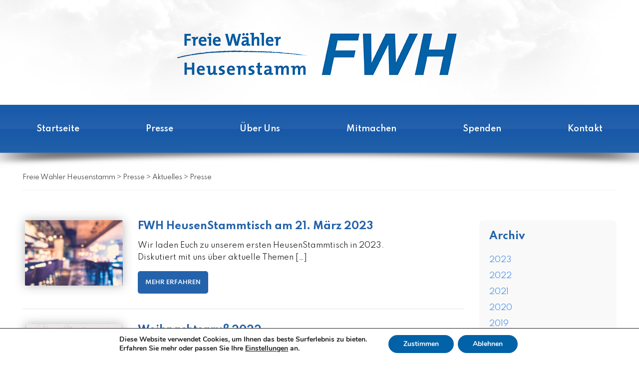

--- FILE ---
content_type: text/html; charset=UTF-8
request_url: https://fw-heusenstamm.de/category/aktuelles/presse/
body_size: 21708
content:
<!DOCTYPE html>
<html lang="de">
<head>
    <meta charset="UTF-8">
    <meta http-equiv="X-UA-Compatible" content="IE=edge">
    <meta name="viewport" content="width=device-width, initial-scale=1">
    <link rel="preconnect" href="https://fonts.gstatic.com">
    <link href="https://fonts.googleapis.com/css2?family=Spartan:wght@300;400;500;600;700;800&display=swap" rel="stylesheet">
    <link href="https://unpkg.com/aos@2.3.1/dist/aos.css" rel="stylesheet">
    <script src="https://unpkg.com/aos@2.3.1/dist/aos.js"></script>
    <link rel="stylesheet" href="https://unpkg.com/swiper/swiper-bundle.css">
    <meta name='robots' content='index, follow, max-image-preview:large, max-snippet:-1, max-video-preview:-1' />
	<style>img:is([sizes="auto" i], [sizes^="auto," i]) { contain-intrinsic-size: 3000px 1500px }</style>
	
	<!-- This site is optimized with the Yoast SEO plugin v26.5 - https://yoast.com/wordpress/plugins/seo/ -->
	<title>Presse Archive - Freie Wähler Heusenstamm</title>
	<meta name="description" content="Aktuelle Pressemitteilungen der Freien Wähler Heusenstamm" />
	<link rel="canonical" href="https://fw-heusenstamm.de/category/aktuelles/presse/" />
	<link rel="next" href="https://fw-heusenstamm.de/category/aktuelles/presse/page/2/" />
	<meta property="og:locale" content="de_DE" />
	<meta property="og:type" content="article" />
	<meta property="og:title" content="Presse Archive - Freie Wähler Heusenstamm" />
	<meta property="og:description" content="Aktuelle Pressemitteilungen der Freien Wähler Heusenstamm" />
	<meta property="og:url" content="https://fw-heusenstamm.de/category/aktuelles/presse/" />
	<meta property="og:site_name" content="Freie Wähler Heusenstamm" />
	<meta name="twitter:card" content="summary_large_image" />
	<script type="application/ld+json" class="yoast-schema-graph">{"@context":"https://schema.org","@graph":[{"@type":"CollectionPage","@id":"https://fw-heusenstamm.de/category/aktuelles/presse/","url":"https://fw-heusenstamm.de/category/aktuelles/presse/","name":"Presse Archive - Freie Wähler Heusenstamm","isPartOf":{"@id":"https://fw-heusenstamm.de/#website"},"primaryImageOfPage":{"@id":"https://fw-heusenstamm.de/category/aktuelles/presse/#primaryimage"},"image":{"@id":"https://fw-heusenstamm.de/category/aktuelles/presse/#primaryimage"},"thumbnailUrl":"https://fw-heusenstamm.de/wp-content/uploads/2023/03/unscharfe-cocktail-bar.jpg","description":"Aktuelle Pressemitteilungen der Freien Wähler Heusenstamm","breadcrumb":{"@id":"https://fw-heusenstamm.de/category/aktuelles/presse/#breadcrumb"},"inLanguage":"de"},{"@type":"ImageObject","inLanguage":"de","@id":"https://fw-heusenstamm.de/category/aktuelles/presse/#primaryimage","url":"https://fw-heusenstamm.de/wp-content/uploads/2023/03/unscharfe-cocktail-bar.jpg","contentUrl":"https://fw-heusenstamm.de/wp-content/uploads/2023/03/unscharfe-cocktail-bar.jpg","width":1000,"height":667},{"@type":"BreadcrumbList","@id":"https://fw-heusenstamm.de/category/aktuelles/presse/#breadcrumb","itemListElement":[{"@type":"ListItem","position":1,"name":"Startseite","item":"https://fw-heusenstamm.de/"},{"@type":"ListItem","position":2,"name":"Aktuelles","item":"https://fw-heusenstamm.de/category/aktuelles/"},{"@type":"ListItem","position":3,"name":"Presse"}]},{"@type":"WebSite","@id":"https://fw-heusenstamm.de/#website","url":"https://fw-heusenstamm.de/","name":"Freie Wähler Heusenstamm","description":"Startseite","potentialAction":[{"@type":"SearchAction","target":{"@type":"EntryPoint","urlTemplate":"https://fw-heusenstamm.de/?s={search_term_string}"},"query-input":{"@type":"PropertyValueSpecification","valueRequired":true,"valueName":"search_term_string"}}],"inLanguage":"de"}]}</script>
	<!-- / Yoast SEO plugin. -->


<link rel="alternate" type="application/rss+xml" title="Freie Wähler Heusenstamm &raquo; Presse Kategorie-Feed" href="https://fw-heusenstamm.de/category/aktuelles/presse/feed/" />
<script type="text/javascript">
/* <![CDATA[ */
window._wpemojiSettings = {"baseUrl":"https:\/\/s.w.org\/images\/core\/emoji\/16.0.1\/72x72\/","ext":".png","svgUrl":"https:\/\/s.w.org\/images\/core\/emoji\/16.0.1\/svg\/","svgExt":".svg","source":{"concatemoji":"https:\/\/fw-heusenstamm.de\/wp-includes\/js\/wp-emoji-release.min.js?ver=6.8.3"}};
/*! This file is auto-generated */
!function(s,n){var o,i,e;function c(e){try{var t={supportTests:e,timestamp:(new Date).valueOf()};sessionStorage.setItem(o,JSON.stringify(t))}catch(e){}}function p(e,t,n){e.clearRect(0,0,e.canvas.width,e.canvas.height),e.fillText(t,0,0);var t=new Uint32Array(e.getImageData(0,0,e.canvas.width,e.canvas.height).data),a=(e.clearRect(0,0,e.canvas.width,e.canvas.height),e.fillText(n,0,0),new Uint32Array(e.getImageData(0,0,e.canvas.width,e.canvas.height).data));return t.every(function(e,t){return e===a[t]})}function u(e,t){e.clearRect(0,0,e.canvas.width,e.canvas.height),e.fillText(t,0,0);for(var n=e.getImageData(16,16,1,1),a=0;a<n.data.length;a++)if(0!==n.data[a])return!1;return!0}function f(e,t,n,a){switch(t){case"flag":return n(e,"\ud83c\udff3\ufe0f\u200d\u26a7\ufe0f","\ud83c\udff3\ufe0f\u200b\u26a7\ufe0f")?!1:!n(e,"\ud83c\udde8\ud83c\uddf6","\ud83c\udde8\u200b\ud83c\uddf6")&&!n(e,"\ud83c\udff4\udb40\udc67\udb40\udc62\udb40\udc65\udb40\udc6e\udb40\udc67\udb40\udc7f","\ud83c\udff4\u200b\udb40\udc67\u200b\udb40\udc62\u200b\udb40\udc65\u200b\udb40\udc6e\u200b\udb40\udc67\u200b\udb40\udc7f");case"emoji":return!a(e,"\ud83e\udedf")}return!1}function g(e,t,n,a){var r="undefined"!=typeof WorkerGlobalScope&&self instanceof WorkerGlobalScope?new OffscreenCanvas(300,150):s.createElement("canvas"),o=r.getContext("2d",{willReadFrequently:!0}),i=(o.textBaseline="top",o.font="600 32px Arial",{});return e.forEach(function(e){i[e]=t(o,e,n,a)}),i}function t(e){var t=s.createElement("script");t.src=e,t.defer=!0,s.head.appendChild(t)}"undefined"!=typeof Promise&&(o="wpEmojiSettingsSupports",i=["flag","emoji"],n.supports={everything:!0,everythingExceptFlag:!0},e=new Promise(function(e){s.addEventListener("DOMContentLoaded",e,{once:!0})}),new Promise(function(t){var n=function(){try{var e=JSON.parse(sessionStorage.getItem(o));if("object"==typeof e&&"number"==typeof e.timestamp&&(new Date).valueOf()<e.timestamp+604800&&"object"==typeof e.supportTests)return e.supportTests}catch(e){}return null}();if(!n){if("undefined"!=typeof Worker&&"undefined"!=typeof OffscreenCanvas&&"undefined"!=typeof URL&&URL.createObjectURL&&"undefined"!=typeof Blob)try{var e="postMessage("+g.toString()+"("+[JSON.stringify(i),f.toString(),p.toString(),u.toString()].join(",")+"));",a=new Blob([e],{type:"text/javascript"}),r=new Worker(URL.createObjectURL(a),{name:"wpTestEmojiSupports"});return void(r.onmessage=function(e){c(n=e.data),r.terminate(),t(n)})}catch(e){}c(n=g(i,f,p,u))}t(n)}).then(function(e){for(var t in e)n.supports[t]=e[t],n.supports.everything=n.supports.everything&&n.supports[t],"flag"!==t&&(n.supports.everythingExceptFlag=n.supports.everythingExceptFlag&&n.supports[t]);n.supports.everythingExceptFlag=n.supports.everythingExceptFlag&&!n.supports.flag,n.DOMReady=!1,n.readyCallback=function(){n.DOMReady=!0}}).then(function(){return e}).then(function(){var e;n.supports.everything||(n.readyCallback(),(e=n.source||{}).concatemoji?t(e.concatemoji):e.wpemoji&&e.twemoji&&(t(e.twemoji),t(e.wpemoji)))}))}((window,document),window._wpemojiSettings);
/* ]]> */
</script>
<style id='wp-emoji-styles-inline-css' type='text/css'>

	img.wp-smiley, img.emoji {
		display: inline !important;
		border: none !important;
		box-shadow: none !important;
		height: 1em !important;
		width: 1em !important;
		margin: 0 0.07em !important;
		vertical-align: -0.1em !important;
		background: none !important;
		padding: 0 !important;
	}
</style>
<link rel='stylesheet' id='contact-form-7-css' href='https://fw-heusenstamm.de/wp-content/plugins/contact-form-7/includes/css/styles.css?ver=6.1.4' type='text/css' media='all' />
<style id='responsive-menu-inline-css' type='text/css'>
/** This file is major component of this plugin so please don't try to edit here. */
#rmp_menu_trigger-777 {
  width: 55px;
  height: 55px;
  position: fixed;
  top: 15px;
  border-radius: 5px;
  display: none;
  text-decoration: none;
  right: 5%;
  background: #000000;
  transition: transform 0.5s, background-color 0.5s;
}
#rmp_menu_trigger-777:hover, #rmp_menu_trigger-777:focus {
  background: #000000;
  text-decoration: unset;
}
#rmp_menu_trigger-777.is-active {
  background: #000000;
}
#rmp_menu_trigger-777 .rmp-trigger-box {
  width: 25px;
  color: #ffffff;
}
#rmp_menu_trigger-777 .rmp-trigger-icon-active, #rmp_menu_trigger-777 .rmp-trigger-text-open {
  display: none;
}
#rmp_menu_trigger-777.is-active .rmp-trigger-icon-active, #rmp_menu_trigger-777.is-active .rmp-trigger-text-open {
  display: inline;
}
#rmp_menu_trigger-777.is-active .rmp-trigger-icon-inactive, #rmp_menu_trigger-777.is-active .rmp-trigger-text {
  display: none;
}
#rmp_menu_trigger-777 .rmp-trigger-label {
  color: #ffffff;
  pointer-events: none;
  line-height: 13px;
  font-family: inherit;
  font-size: 14px;
  display: inline;
  text-transform: inherit;
}
#rmp_menu_trigger-777 .rmp-trigger-label.rmp-trigger-label-top {
  display: block;
  margin-bottom: 12px;
}
#rmp_menu_trigger-777 .rmp-trigger-label.rmp-trigger-label-bottom {
  display: block;
  margin-top: 12px;
}
#rmp_menu_trigger-777 .responsive-menu-pro-inner {
  display: block;
}
#rmp_menu_trigger-777 .rmp-trigger-icon-inactive .rmp-font-icon {
  color: #ffffff;
}
#rmp_menu_trigger-777 .responsive-menu-pro-inner, #rmp_menu_trigger-777 .responsive-menu-pro-inner::before, #rmp_menu_trigger-777 .responsive-menu-pro-inner::after {
  width: 25px;
  height: 3px;
  background-color: #ffffff;
  border-radius: 4px;
  position: absolute;
}
#rmp_menu_trigger-777 .rmp-trigger-icon-active .rmp-font-icon {
  color: #ffffff;
}
#rmp_menu_trigger-777.is-active .responsive-menu-pro-inner, #rmp_menu_trigger-777.is-active .responsive-menu-pro-inner::before, #rmp_menu_trigger-777.is-active .responsive-menu-pro-inner::after {
  background-color: #ffffff;
}
#rmp_menu_trigger-777:hover .rmp-trigger-icon-inactive .rmp-font-icon {
  color: #ffffff;
}
#rmp_menu_trigger-777:not(.is-active):hover .responsive-menu-pro-inner, #rmp_menu_trigger-777:not(.is-active):hover .responsive-menu-pro-inner::before, #rmp_menu_trigger-777:not(.is-active):hover .responsive-menu-pro-inner::after {
  background-color: #ffffff;
}
#rmp_menu_trigger-777 .responsive-menu-pro-inner::before {
  top: 10px;
}
#rmp_menu_trigger-777 .responsive-menu-pro-inner::after {
  bottom: 10px;
}
#rmp_menu_trigger-777.is-active .responsive-menu-pro-inner::after {
  bottom: 0;
}
/* Hamburger menu styling */
@media screen and (max-width: 991px) {
  /** Menu Title Style */
  /** Menu Additional Content Style */
  #rmp_menu_trigger-777 {
    display: block;
  }
  #rmp-container-777 {
    position: fixed;
    top: 0;
    margin: 0;
    transition: transform 0.5s;
    overflow: auto;
    display: block;
    width: 75%;
    background-color: #212121;
    background-image: url("");
    height: 100%;
    right: 0;
    padding-top: 0px;
    padding-left: 0px;
    padding-bottom: 0px;
    padding-right: 0px;
  }
  #rmp-menu-wrap-777 {
    padding-top: 0px;
    padding-left: 0px;
    padding-bottom: 0px;
    padding-right: 0px;
    background-color: #212121;
  }
  #rmp-menu-wrap-777 .rmp-menu, #rmp-menu-wrap-777 .rmp-submenu {
    width: 100%;
    box-sizing: border-box;
    margin: 0;
    padding: 0;
  }
  #rmp-menu-wrap-777 .rmp-submenu-depth-1 .rmp-menu-item-link {
    padding-left: 10%;
  }
  #rmp-menu-wrap-777 .rmp-submenu-depth-2 .rmp-menu-item-link {
    padding-left: 15%;
  }
  #rmp-menu-wrap-777 .rmp-submenu-depth-3 .rmp-menu-item-link {
    padding-left: 20%;
  }
  #rmp-menu-wrap-777 .rmp-submenu-depth-4 .rmp-menu-item-link {
    padding-left: 25%;
  }
  #rmp-menu-wrap-777 .rmp-submenu.rmp-submenu-open {
    display: block;
  }
  #rmp-menu-wrap-777 .rmp-menu-item {
    width: 100%;
    list-style: none;
    margin: 0;
  }
  #rmp-menu-wrap-777 .rmp-menu-item-link {
    height: 40px;
    line-height: 40px;
    font-size: 13px;
    border-bottom: 1px solid #212121;
    font-family: inherit;
    color: #ffffff;
    text-align: left;
    background-color: #212121;
    font-weight: normal;
    letter-spacing: 0px;
    display: block;
    box-sizing: border-box;
    width: 100%;
    text-decoration: none;
    position: relative;
    overflow: hidden;
    transition: background-color 0.5s, border-color 0.5s, 0.5s;
    padding: 0 5%;
    padding-right: 50px;
  }
  #rmp-menu-wrap-777 .rmp-menu-item-link:after, #rmp-menu-wrap-777 .rmp-menu-item-link:before {
    display: none;
  }
  #rmp-menu-wrap-777 .rmp-menu-item-link:hover, #rmp-menu-wrap-777 .rmp-menu-item-link:focus {
    color: #ffffff;
    border-color: #212121;
    background-color: #3f3f3f;
  }
  #rmp-menu-wrap-777 .rmp-menu-item-link:focus {
    outline: none;
    border-color: unset;
    box-shadow: unset;
  }
  #rmp-menu-wrap-777 .rmp-menu-item-link .rmp-font-icon {
    height: 40px;
    line-height: 40px;
    margin-right: 10px;
    font-size: 13px;
  }
  #rmp-menu-wrap-777 .rmp-menu-current-item .rmp-menu-item-link {
    color: #ffffff;
    border-color: #212121;
    background-color: #212121;
  }
  #rmp-menu-wrap-777 .rmp-menu-current-item .rmp-menu-item-link:hover, #rmp-menu-wrap-777 .rmp-menu-current-item .rmp-menu-item-link:focus {
    color: #ffffff;
    border-color: #3f3f3f;
    background-color: #3f3f3f;
  }
  #rmp-menu-wrap-777 .rmp-menu-subarrow {
    position: absolute;
    top: 0;
    bottom: 0;
    text-align: center;
    overflow: hidden;
    background-size: cover;
    overflow: hidden;
    right: 0;
    border-left-style: solid;
    border-left-color: #212121;
    border-left-width: 1px;
    height: 39px;
    width: 40px;
    color: #ffffff;
    background-color: #212121;
  }
  #rmp-menu-wrap-777 .rmp-menu-subarrow svg {
    fill: #ffffff;
  }
  #rmp-menu-wrap-777 .rmp-menu-subarrow:hover {
    color: #ffffff;
    border-color: #3f3f3f;
    background-color: #3f3f3f;
  }
  #rmp-menu-wrap-777 .rmp-menu-subarrow:hover svg {
    fill: #ffffff;
  }
  #rmp-menu-wrap-777 .rmp-menu-subarrow .rmp-font-icon {
    margin-right: unset;
  }
  #rmp-menu-wrap-777 .rmp-menu-subarrow * {
    vertical-align: middle;
    line-height: 39px;
  }
  #rmp-menu-wrap-777 .rmp-menu-subarrow-active {
    display: block;
    background-size: cover;
    color: #ffffff;
    border-color: #212121;
    background-color: #212121;
  }
  #rmp-menu-wrap-777 .rmp-menu-subarrow-active svg {
    fill: #ffffff;
  }
  #rmp-menu-wrap-777 .rmp-menu-subarrow-active:hover {
    color: #ffffff;
    border-color: #3f3f3f;
    background-color: #3f3f3f;
  }
  #rmp-menu-wrap-777 .rmp-menu-subarrow-active:hover svg {
    fill: #ffffff;
  }
  #rmp-menu-wrap-777 .rmp-submenu {
    display: none;
  }
  #rmp-menu-wrap-777 .rmp-submenu .rmp-menu-item-link {
    height: 40px;
    line-height: 40px;
    letter-spacing: 0px;
    font-size: 13px;
    border-bottom: 1px solid #212121;
    font-family: inherit;
    font-weight: normal;
    color: #ffffff;
    text-align: left;
    background-color: #212121;
  }
  #rmp-menu-wrap-777 .rmp-submenu .rmp-menu-item-link:hover, #rmp-menu-wrap-777 .rmp-submenu .rmp-menu-item-link:focus {
    color: #ffffff;
    border-color: #212121;
    background-color: #3f3f3f;
  }
  #rmp-menu-wrap-777 .rmp-submenu .rmp-menu-current-item .rmp-menu-item-link {
    color: #ffffff;
    border-color: #212121;
    background-color: #212121;
  }
  #rmp-menu-wrap-777 .rmp-submenu .rmp-menu-current-item .rmp-menu-item-link:hover, #rmp-menu-wrap-777 .rmp-submenu .rmp-menu-current-item .rmp-menu-item-link:focus {
    color: #ffffff;
    border-color: #3f3f3f;
    background-color: #3f3f3f;
  }
  #rmp-menu-wrap-777 .rmp-submenu .rmp-menu-subarrow {
    right: 0;
    border-right: unset;
    border-left-style: solid;
    border-left-color: #212121;
    border-left-width: 1px;
    height: 39px;
    line-height: 39px;
    width: 40px;
    color: #ffffff;
    background-color: #212121;
  }
  #rmp-menu-wrap-777 .rmp-submenu .rmp-menu-subarrow:hover {
    color: #ffffff;
    border-color: #3f3f3f;
    background-color: #3f3f3f;
  }
  #rmp-menu-wrap-777 .rmp-submenu .rmp-menu-subarrow-active {
    color: #ffffff;
    border-color: #212121;
    background-color: #212121;
  }
  #rmp-menu-wrap-777 .rmp-submenu .rmp-menu-subarrow-active:hover {
    color: #ffffff;
    border-color: #3f3f3f;
    background-color: #3f3f3f;
  }
  #rmp-menu-wrap-777 .rmp-menu-item-description {
    margin: 0;
    padding: 5px 5%;
    opacity: 0.8;
    color: #ffffff;
  }
  #rmp-search-box-777 {
    display: block;
    padding-top: 0px;
    padding-left: 5%;
    padding-bottom: 0px;
    padding-right: 5%;
  }
  #rmp-search-box-777 .rmp-search-form {
    margin: 0;
  }
  #rmp-search-box-777 .rmp-search-box {
    background: #ffffff;
    border: 1px solid #dadada;
    color: #333333;
    width: 100%;
    padding: 0 5%;
    border-radius: 30px;
    height: 45px;
    -webkit-appearance: none;
  }
  #rmp-search-box-777 .rmp-search-box::placeholder {
    color: #c7c7cd;
  }
  #rmp-search-box-777 .rmp-search-box:focus {
    background-color: #ffffff;
    outline: 2px solid #dadada;
    color: #333333;
  }
  #rmp-menu-title-777 {
    background-color: #212121;
    color: #ffffff;
    text-align: left;
    font-size: 13px;
    padding-top: 10%;
    padding-left: 5%;
    padding-bottom: 0%;
    padding-right: 5%;
    font-weight: 400;
    transition: background-color 0.5s, border-color 0.5s, color 0.5s;
  }
  #rmp-menu-title-777:hover {
    background-color: #212121;
    color: #ffffff;
  }
  #rmp-menu-title-777 > .rmp-menu-title-link {
    color: #ffffff;
    width: 100%;
    background-color: unset;
    text-decoration: none;
  }
  #rmp-menu-title-777 > .rmp-menu-title-link:hover {
    color: #ffffff;
  }
  #rmp-menu-title-777 .rmp-font-icon {
    font-size: 13px;
  }
  #rmp-menu-additional-content-777 {
    padding-top: 0px;
    padding-left: 5%;
    padding-bottom: 0px;
    padding-right: 5%;
    color: #ffffff;
    text-align: center;
    font-size: 16px;
  }
}
/**
This file contents common styling of menus.
*/
.rmp-container {
  display: none;
  visibility: visible;
  padding: 0px 0px 0px 0px;
  z-index: 99998;
  transition: all 0.3s;
  /** Scrolling bar in menu setting box **/
}
.rmp-container.rmp-fade-top, .rmp-container.rmp-fade-left, .rmp-container.rmp-fade-right, .rmp-container.rmp-fade-bottom {
  display: none;
}
.rmp-container.rmp-slide-left, .rmp-container.rmp-push-left {
  transform: translateX(-100%);
  -ms-transform: translateX(-100%);
  -webkit-transform: translateX(-100%);
  -moz-transform: translateX(-100%);
}
.rmp-container.rmp-slide-left.rmp-menu-open, .rmp-container.rmp-push-left.rmp-menu-open {
  transform: translateX(0);
  -ms-transform: translateX(0);
  -webkit-transform: translateX(0);
  -moz-transform: translateX(0);
}
.rmp-container.rmp-slide-right, .rmp-container.rmp-push-right {
  transform: translateX(100%);
  -ms-transform: translateX(100%);
  -webkit-transform: translateX(100%);
  -moz-transform: translateX(100%);
}
.rmp-container.rmp-slide-right.rmp-menu-open, .rmp-container.rmp-push-right.rmp-menu-open {
  transform: translateX(0);
  -ms-transform: translateX(0);
  -webkit-transform: translateX(0);
  -moz-transform: translateX(0);
}
.rmp-container.rmp-slide-top, .rmp-container.rmp-push-top {
  transform: translateY(-100%);
  -ms-transform: translateY(-100%);
  -webkit-transform: translateY(-100%);
  -moz-transform: translateY(-100%);
}
.rmp-container.rmp-slide-top.rmp-menu-open, .rmp-container.rmp-push-top.rmp-menu-open {
  transform: translateY(0);
  -ms-transform: translateY(0);
  -webkit-transform: translateY(0);
  -moz-transform: translateY(0);
}
.rmp-container.rmp-slide-bottom, .rmp-container.rmp-push-bottom {
  transform: translateY(100%);
  -ms-transform: translateY(100%);
  -webkit-transform: translateY(100%);
  -moz-transform: translateY(100%);
}
.rmp-container.rmp-slide-bottom.rmp-menu-open, .rmp-container.rmp-push-bottom.rmp-menu-open {
  transform: translateX(0);
  -ms-transform: translateX(0);
  -webkit-transform: translateX(0);
  -moz-transform: translateX(0);
}
.rmp-container::-webkit-scrollbar {
  width: 0px;
}
.rmp-container ::-webkit-scrollbar-track {
  box-shadow: inset 0 0 5px transparent;
}
.rmp-container ::-webkit-scrollbar-thumb {
  background: transparent;
}
.rmp-container ::-webkit-scrollbar-thumb:hover {
  background: transparent;
}
.rmp-container .rmp-menu-wrap .rmp-menu {
  transition: none;
  border-radius: 0;
  box-shadow: none;
  background: none;
  border: 0;
  bottom: auto;
  box-sizing: border-box;
  clip: auto;
  color: #666;
  display: block;
  float: none;
  font-family: inherit;
  font-size: 14px;
  height: auto;
  left: auto;
  line-height: 1.7;
  list-style-type: none;
  margin: 0;
  min-height: auto;
  max-height: none;
  opacity: 1;
  outline: none;
  overflow: visible;
  padding: 0;
  position: relative;
  pointer-events: auto;
  right: auto;
  text-align: left;
  text-decoration: none;
  text-indent: 0;
  text-transform: none;
  transform: none;
  top: auto;
  visibility: inherit;
  width: auto;
  word-wrap: break-word;
  white-space: normal;
}
.rmp-container .rmp-menu-additional-content {
  display: block;
  word-break: break-word;
}
.rmp-container .rmp-menu-title {
  display: flex;
  flex-direction: column;
}
.rmp-container .rmp-menu-title .rmp-menu-title-image {
  max-width: 100%;
  margin-bottom: 15px;
  display: block;
  margin: auto;
  margin-bottom: 15px;
}
button.rmp_menu_trigger {
  z-index: 999999;
  overflow: hidden;
  outline: none;
  border: 0;
  display: none;
  margin: 0;
  transition: transform 0.5s, background-color 0.5s;
  padding: 0;
}
button.rmp_menu_trigger .responsive-menu-pro-inner::before, button.rmp_menu_trigger .responsive-menu-pro-inner::after {
  content: "";
  display: block;
}
button.rmp_menu_trigger .responsive-menu-pro-inner::before {
  top: 10px;
}
button.rmp_menu_trigger .responsive-menu-pro-inner::after {
  bottom: 10px;
}
button.rmp_menu_trigger .rmp-trigger-box {
  width: 40px;
  display: inline-block;
  position: relative;
  pointer-events: none;
  vertical-align: super;
}
/*  Menu Trigger Boring Animation */
.rmp-menu-trigger-boring .responsive-menu-pro-inner {
  transition-property: none;
}
.rmp-menu-trigger-boring .responsive-menu-pro-inner::after, .rmp-menu-trigger-boring .responsive-menu-pro-inner::before {
  transition-property: none;
}
.rmp-menu-trigger-boring.is-active .responsive-menu-pro-inner {
  transform: rotate(45deg);
}
.rmp-menu-trigger-boring.is-active .responsive-menu-pro-inner:before {
  top: 0;
  opacity: 0;
}
.rmp-menu-trigger-boring.is-active .responsive-menu-pro-inner:after {
  bottom: 0;
  transform: rotate(-90deg);
}

</style>
<link rel='stylesheet' id='dashicons-css' href='https://fw-heusenstamm.de/wp-includes/css/dashicons.min.css?ver=6.8.3' type='text/css' media='all' />
<link rel='stylesheet' id='dh-bootstrap-css' href='https://fw-heusenstamm.de/wp-content/themes/fw-heusenstamm/css/bootstrap.min.css?ver=6.8.3' type='text/css' media='all' />
<link rel='stylesheet' id='dh-style-css' href='https://fw-heusenstamm.de/wp-content/themes/fw-heusenstamm/style.css?ver=1.3' type='text/css' media='all' />
<link rel='stylesheet' id='fancybox-css' href='https://fw-heusenstamm.de/wp-content/plugins/easy-fancybox/fancybox/1.5.4/jquery.fancybox.min.css?ver=6.8.3' type='text/css' media='screen' />
<link rel='stylesheet' id='mimetypes-link-icons-css' href='https://fw-heusenstamm.de/wp-content/plugins/mimetypes-link-icons/css/style.php?cssvars=bXRsaV9oZWlnaHQ9MTYmbXRsaV9pbWFnZV90eXBlPXBuZyZtdGxpX2xlZnRvcnJpZ2h0PWxlZnQmYWN0aXZlX3R5cGVzPXBkZg%3D&#038;ver=3.0' type='text/css' media='all' />
<link rel='stylesheet' id='moove_gdpr_frontend-css' href='https://fw-heusenstamm.de/wp-content/plugins/gdpr-cookie-compliance/dist/styles/gdpr-main.css?ver=5.0.9' type='text/css' media='all' />
<style id='moove_gdpr_frontend-inline-css' type='text/css'>
#moove_gdpr_cookie_modal,#moove_gdpr_cookie_info_bar,.gdpr_cookie_settings_shortcode_content{font-family:&#039;Nunito&#039;,sans-serif}#moove_gdpr_save_popup_settings_button{background-color:#373737;color:#fff}#moove_gdpr_save_popup_settings_button:hover{background-color:#000}#moove_gdpr_cookie_info_bar .moove-gdpr-info-bar-container .moove-gdpr-info-bar-content a.mgbutton,#moove_gdpr_cookie_info_bar .moove-gdpr-info-bar-container .moove-gdpr-info-bar-content button.mgbutton{background-color:#0162a7}#moove_gdpr_cookie_modal .moove-gdpr-modal-content .moove-gdpr-modal-footer-content .moove-gdpr-button-holder a.mgbutton,#moove_gdpr_cookie_modal .moove-gdpr-modal-content .moove-gdpr-modal-footer-content .moove-gdpr-button-holder button.mgbutton,.gdpr_cookie_settings_shortcode_content .gdpr-shr-button.button-green{background-color:#0162a7;border-color:#0162a7}#moove_gdpr_cookie_modal .moove-gdpr-modal-content .moove-gdpr-modal-footer-content .moove-gdpr-button-holder a.mgbutton:hover,#moove_gdpr_cookie_modal .moove-gdpr-modal-content .moove-gdpr-modal-footer-content .moove-gdpr-button-holder button.mgbutton:hover,.gdpr_cookie_settings_shortcode_content .gdpr-shr-button.button-green:hover{background-color:#fff;color:#0162a7}#moove_gdpr_cookie_modal .moove-gdpr-modal-content .moove-gdpr-modal-close i,#moove_gdpr_cookie_modal .moove-gdpr-modal-content .moove-gdpr-modal-close span.gdpr-icon{background-color:#0162a7;border:1px solid #0162a7}#moove_gdpr_cookie_info_bar span.moove-gdpr-infobar-allow-all.focus-g,#moove_gdpr_cookie_info_bar span.moove-gdpr-infobar-allow-all:focus,#moove_gdpr_cookie_info_bar button.moove-gdpr-infobar-allow-all.focus-g,#moove_gdpr_cookie_info_bar button.moove-gdpr-infobar-allow-all:focus,#moove_gdpr_cookie_info_bar span.moove-gdpr-infobar-reject-btn.focus-g,#moove_gdpr_cookie_info_bar span.moove-gdpr-infobar-reject-btn:focus,#moove_gdpr_cookie_info_bar button.moove-gdpr-infobar-reject-btn.focus-g,#moove_gdpr_cookie_info_bar button.moove-gdpr-infobar-reject-btn:focus,#moove_gdpr_cookie_info_bar span.change-settings-button.focus-g,#moove_gdpr_cookie_info_bar span.change-settings-button:focus,#moove_gdpr_cookie_info_bar button.change-settings-button.focus-g,#moove_gdpr_cookie_info_bar button.change-settings-button:focus{-webkit-box-shadow:0 0 1px 3px #0162a7;-moz-box-shadow:0 0 1px 3px #0162a7;box-shadow:0 0 1px 3px #0162a7}#moove_gdpr_cookie_modal .moove-gdpr-modal-content .moove-gdpr-modal-close i:hover,#moove_gdpr_cookie_modal .moove-gdpr-modal-content .moove-gdpr-modal-close span.gdpr-icon:hover,#moove_gdpr_cookie_info_bar span[data-href]>u.change-settings-button{color:#0162a7}#moove_gdpr_cookie_modal .moove-gdpr-modal-content .moove-gdpr-modal-left-content #moove-gdpr-menu li.menu-item-selected a span.gdpr-icon,#moove_gdpr_cookie_modal .moove-gdpr-modal-content .moove-gdpr-modal-left-content #moove-gdpr-menu li.menu-item-selected button span.gdpr-icon{color:inherit}#moove_gdpr_cookie_modal .moove-gdpr-modal-content .moove-gdpr-modal-left-content #moove-gdpr-menu li a span.gdpr-icon,#moove_gdpr_cookie_modal .moove-gdpr-modal-content .moove-gdpr-modal-left-content #moove-gdpr-menu li button span.gdpr-icon{color:inherit}#moove_gdpr_cookie_modal .gdpr-acc-link{line-height:0;font-size:0;color:transparent;position:absolute}#moove_gdpr_cookie_modal .moove-gdpr-modal-content .moove-gdpr-modal-close:hover i,#moove_gdpr_cookie_modal .moove-gdpr-modal-content .moove-gdpr-modal-left-content #moove-gdpr-menu li a,#moove_gdpr_cookie_modal .moove-gdpr-modal-content .moove-gdpr-modal-left-content #moove-gdpr-menu li button,#moove_gdpr_cookie_modal .moove-gdpr-modal-content .moove-gdpr-modal-left-content #moove-gdpr-menu li button i,#moove_gdpr_cookie_modal .moove-gdpr-modal-content .moove-gdpr-modal-left-content #moove-gdpr-menu li a i,#moove_gdpr_cookie_modal .moove-gdpr-modal-content .moove-gdpr-tab-main .moove-gdpr-tab-main-content a:hover,#moove_gdpr_cookie_info_bar.moove-gdpr-dark-scheme .moove-gdpr-info-bar-container .moove-gdpr-info-bar-content a.mgbutton:hover,#moove_gdpr_cookie_info_bar.moove-gdpr-dark-scheme .moove-gdpr-info-bar-container .moove-gdpr-info-bar-content button.mgbutton:hover,#moove_gdpr_cookie_info_bar.moove-gdpr-dark-scheme .moove-gdpr-info-bar-container .moove-gdpr-info-bar-content a:hover,#moove_gdpr_cookie_info_bar.moove-gdpr-dark-scheme .moove-gdpr-info-bar-container .moove-gdpr-info-bar-content button:hover,#moove_gdpr_cookie_info_bar.moove-gdpr-dark-scheme .moove-gdpr-info-bar-container .moove-gdpr-info-bar-content span.change-settings-button:hover,#moove_gdpr_cookie_info_bar.moove-gdpr-dark-scheme .moove-gdpr-info-bar-container .moove-gdpr-info-bar-content button.change-settings-button:hover,#moove_gdpr_cookie_info_bar.moove-gdpr-dark-scheme .moove-gdpr-info-bar-container .moove-gdpr-info-bar-content u.change-settings-button:hover,#moove_gdpr_cookie_info_bar span[data-href]>u.change-settings-button,#moove_gdpr_cookie_info_bar.moove-gdpr-dark-scheme .moove-gdpr-info-bar-container .moove-gdpr-info-bar-content a.mgbutton.focus-g,#moove_gdpr_cookie_info_bar.moove-gdpr-dark-scheme .moove-gdpr-info-bar-container .moove-gdpr-info-bar-content button.mgbutton.focus-g,#moove_gdpr_cookie_info_bar.moove-gdpr-dark-scheme .moove-gdpr-info-bar-container .moove-gdpr-info-bar-content a.focus-g,#moove_gdpr_cookie_info_bar.moove-gdpr-dark-scheme .moove-gdpr-info-bar-container .moove-gdpr-info-bar-content button.focus-g,#moove_gdpr_cookie_info_bar.moove-gdpr-dark-scheme .moove-gdpr-info-bar-container .moove-gdpr-info-bar-content a.mgbutton:focus,#moove_gdpr_cookie_info_bar.moove-gdpr-dark-scheme .moove-gdpr-info-bar-container .moove-gdpr-info-bar-content button.mgbutton:focus,#moove_gdpr_cookie_info_bar.moove-gdpr-dark-scheme .moove-gdpr-info-bar-container .moove-gdpr-info-bar-content a:focus,#moove_gdpr_cookie_info_bar.moove-gdpr-dark-scheme .moove-gdpr-info-bar-container .moove-gdpr-info-bar-content button:focus,#moove_gdpr_cookie_info_bar.moove-gdpr-dark-scheme .moove-gdpr-info-bar-container .moove-gdpr-info-bar-content span.change-settings-button.focus-g,span.change-settings-button:focus,button.change-settings-button.focus-g,button.change-settings-button:focus,#moove_gdpr_cookie_info_bar.moove-gdpr-dark-scheme .moove-gdpr-info-bar-container .moove-gdpr-info-bar-content u.change-settings-button.focus-g,#moove_gdpr_cookie_info_bar.moove-gdpr-dark-scheme .moove-gdpr-info-bar-container .moove-gdpr-info-bar-content u.change-settings-button:focus{color:#0162a7}#moove_gdpr_cookie_modal .moove-gdpr-branding.focus-g span,#moove_gdpr_cookie_modal .moove-gdpr-modal-content .moove-gdpr-tab-main a.focus-g,#moove_gdpr_cookie_modal .moove-gdpr-modal-content .moove-gdpr-tab-main .gdpr-cd-details-toggle.focus-g{color:#0162a7}#moove_gdpr_cookie_modal.gdpr_lightbox-hide{display:none}
</style>
<script type="text/javascript" src="https://fw-heusenstamm.de/wp-includes/js/jquery/jquery.min.js?ver=3.7.1" id="jquery-core-js"></script>
<script type="text/javascript" src="https://fw-heusenstamm.de/wp-includes/js/jquery/jquery-migrate.min.js?ver=3.4.1" id="jquery-migrate-js"></script>
<script type="text/javascript" id="rmp_menu_scripts-js-extra">
/* <![CDATA[ */
var rmp_menu = {"ajaxURL":"https:\/\/fw-heusenstamm.de\/wp-admin\/admin-ajax.php","wp_nonce":"61f08550a5","menu":[{"menu_theme":null,"theme_type":"default","theme_location_menu":"","submenu_submenu_arrow_width":"40","submenu_submenu_arrow_width_unit":"px","submenu_submenu_arrow_height":"39","submenu_submenu_arrow_height_unit":"px","submenu_arrow_position":"right","submenu_sub_arrow_background_colour":"#212121","submenu_sub_arrow_background_hover_colour":"#3f3f3f","submenu_sub_arrow_background_colour_active":"#212121","submenu_sub_arrow_background_hover_colour_active":"#3f3f3f","submenu_sub_arrow_border_width":"1","submenu_sub_arrow_border_width_unit":"px","submenu_sub_arrow_border_colour":"#212121","submenu_sub_arrow_border_hover_colour":"#3f3f3f","submenu_sub_arrow_border_colour_active":"#212121","submenu_sub_arrow_border_hover_colour_active":"#3f3f3f","submenu_sub_arrow_shape_colour":"#ffffff","submenu_sub_arrow_shape_hover_colour":"#ffffff","submenu_sub_arrow_shape_colour_active":"#ffffff","submenu_sub_arrow_shape_hover_colour_active":"#ffffff","use_header_bar":"off","header_bar_items_order":"{\"logo\":\"on\",\"title\":\"on\",\"search\":\"on\",\"html content\":\"on\"}","header_bar_title":"","header_bar_html_content":"","header_bar_logo":"","header_bar_logo_link":"","header_bar_logo_width":"","header_bar_logo_width_unit":"%","header_bar_logo_height":"","header_bar_logo_height_unit":"px","header_bar_height":"80","header_bar_height_unit":"px","header_bar_padding":{"top":"0px","right":"5%","bottom":"0px","left":"5%"},"header_bar_font":"","header_bar_font_size":"14","header_bar_font_size_unit":"px","header_bar_text_color":"#ffffff","header_bar_background_color":"#ffffff","header_bar_breakpoint":"800","header_bar_position_type":"fixed","header_bar_adjust_page":null,"header_bar_scroll_enable":"off","header_bar_scroll_background_color":"#36bdf6","mobile_breakpoint":"600","tablet_breakpoint":"991","transition_speed":"0.5","sub_menu_speed":"0.2","show_menu_on_page_load":"","menu_disable_scrolling":"off","menu_overlay":"off","menu_overlay_colour":"rgba(0, 0, 0, 0.7)","desktop_menu_width":"","desktop_menu_width_unit":"%","desktop_menu_positioning":"fixed","desktop_menu_side":"","desktop_menu_to_hide":"","use_current_theme_location":"off","mega_menu":{"225":"off","227":"off","229":"off","228":"off","226":"off"},"desktop_submenu_open_animation":"fade","desktop_submenu_open_animation_speed":"100ms","desktop_submenu_open_on_click":"","desktop_menu_hide_and_show":"","menu_name":"Default Menu","menu_to_use":"menu","different_menu_for_mobile":"off","menu_to_use_in_mobile":"main-menu","use_mobile_menu":"on","use_tablet_menu":"on","use_desktop_menu":"","menu_display_on":"all-pages","menu_to_hide":"","submenu_descriptions_on":"","custom_walker":"","menu_background_colour":"#212121","menu_depth":"5","smooth_scroll_on":"off","smooth_scroll_speed":"500","menu_font_icons":[],"menu_links_height":"40","menu_links_height_unit":"px","menu_links_line_height":"40","menu_links_line_height_unit":"px","menu_depth_0":"5","menu_depth_0_unit":"%","menu_font_size":"13","menu_font_size_unit":"px","menu_font":"","menu_font_weight":"normal","menu_text_alignment":"left","menu_text_letter_spacing":"","menu_word_wrap":"off","menu_link_colour":"#ffffff","menu_link_hover_colour":"#ffffff","menu_current_link_colour":"#ffffff","menu_current_link_hover_colour":"#ffffff","menu_item_background_colour":"#212121","menu_item_background_hover_colour":"#3f3f3f","menu_current_item_background_colour":"#212121","menu_current_item_background_hover_colour":"#3f3f3f","menu_border_width":"1","menu_border_width_unit":"px","menu_item_border_colour":"#212121","menu_item_border_colour_hover":"#212121","menu_current_item_border_colour":"#212121","menu_current_item_border_hover_colour":"#3f3f3f","submenu_links_height":"40","submenu_links_height_unit":"px","submenu_links_line_height":"40","submenu_links_line_height_unit":"px","menu_depth_side":"left","menu_depth_1":"10","menu_depth_1_unit":"%","menu_depth_2":"15","menu_depth_2_unit":"%","menu_depth_3":"20","menu_depth_3_unit":"%","menu_depth_4":"25","menu_depth_4_unit":"%","submenu_item_background_colour":"#212121","submenu_item_background_hover_colour":"#3f3f3f","submenu_current_item_background_colour":"#212121","submenu_current_item_background_hover_colour":"#3f3f3f","submenu_border_width":"1","submenu_border_width_unit":"px","submenu_item_border_colour":"#212121","submenu_item_border_colour_hover":"#212121","submenu_current_item_border_colour":"#212121","submenu_current_item_border_hover_colour":"#3f3f3f","submenu_font_size":"13","submenu_font_size_unit":"px","submenu_font":"","submenu_font_weight":"normal","submenu_text_letter_spacing":"","submenu_text_alignment":"left","submenu_link_colour":"#ffffff","submenu_link_hover_colour":"#ffffff","submenu_current_link_colour":"#ffffff","submenu_current_link_hover_colour":"#ffffff","inactive_arrow_shape":"\u25bc","active_arrow_shape":"\u25b2","inactive_arrow_font_icon":"","active_arrow_font_icon":"","inactive_arrow_image":"","active_arrow_image":"","submenu_arrow_width":"40","submenu_arrow_width_unit":"px","submenu_arrow_height":"39","submenu_arrow_height_unit":"px","arrow_position":"right","menu_sub_arrow_shape_colour":"#ffffff","menu_sub_arrow_shape_hover_colour":"#ffffff","menu_sub_arrow_shape_colour_active":"#ffffff","menu_sub_arrow_shape_hover_colour_active":"#ffffff","menu_sub_arrow_border_width":"1","menu_sub_arrow_border_width_unit":"px","menu_sub_arrow_border_colour":"#212121","menu_sub_arrow_border_hover_colour":"#3f3f3f","menu_sub_arrow_border_colour_active":"#212121","menu_sub_arrow_border_hover_colour_active":"#3f3f3f","menu_sub_arrow_background_colour":"#212121","menu_sub_arrow_background_hover_colour":"#3f3f3f","menu_sub_arrow_background_colour_active":"#212121","menu_sub_arrow_background_hover_colour_active":"#3f3f3f","fade_submenus":"off","fade_submenus_side":"left","fade_submenus_delay":"100","fade_submenus_speed":"500","use_slide_effect":"off","slide_effect_back_to_text":"Back","accordion_animation":"off","auto_expand_all_submenus":"off","auto_expand_current_submenus":"off","menu_item_click_to_trigger_submenu":"off","button_width":"55","button_width_unit":"px","button_height":"55","button_height_unit":"px","button_background_colour":"#000000","button_background_colour_hover":"#000000","button_background_colour_active":"#000000","toggle_button_border_radius":"5","button_transparent_background":"off","button_left_or_right":"right","button_position_type":"fixed","button_distance_from_side":"5","button_distance_from_side_unit":"%","button_top":"15","button_top_unit":"px","button_push_with_animation":"off","button_click_animation":"boring","button_line_margin":"5","button_line_margin_unit":"px","button_line_width":"25","button_line_width_unit":"px","button_line_height":"3","button_line_height_unit":"px","button_line_colour":"#ffffff","button_line_colour_hover":"#ffffff","button_line_colour_active":"#ffffff","button_font_icon":"","button_font_icon_when_clicked":"","button_image":"","button_image_when_clicked":"","button_title":"","button_title_open":"","button_title_position":"left","menu_container_columns":"","button_font":"","button_font_size":"14","button_font_size_unit":"px","button_title_line_height":"13","button_title_line_height_unit":"px","button_text_colour":"#ffffff","button_trigger_type_click":"on","button_trigger_type_hover":"off","button_click_trigger":".menu-trigger","items_order":{"title":"on","menu":"on","search":"","additional content":""},"menu_title":"MENU","menu_title_link":"","menu_title_link_location":"_self","menu_title_image":"","menu_title_font_icon":"","menu_title_section_padding":{"top":"10%","right":"5%","bottom":"0%","left":"5%"},"menu_title_background_colour":"#212121","menu_title_background_hover_colour":"#212121","menu_title_font_size":"13","menu_title_font_size_unit":"px","menu_title_alignment":"left","menu_title_font_weight":"400","menu_title_font_family":"","menu_title_colour":"#ffffff","menu_title_hover_colour":"#ffffff","menu_title_image_width":"","menu_title_image_width_unit":"%","menu_title_image_height":"","menu_title_image_height_unit":"px","menu_additional_content":"","menu_additional_section_padding":{"left":"5%","top":"0px","right":"5%","bottom":"0px"},"menu_additional_content_font_size":"16","menu_additional_content_font_size_unit":"px","menu_additional_content_alignment":"center","menu_additional_content_colour":"#ffffff","menu_search_box_text":"Search","menu_search_box_code":"","menu_search_section_padding":{"left":"5%","top":"0px","right":"5%","bottom":"0px"},"menu_search_box_height":"45","menu_search_box_height_unit":"px","menu_search_box_border_radius":"30","menu_search_box_text_colour":"#333333","menu_search_box_background_colour":"#ffffff","menu_search_box_placeholder_colour":"#c7c7cd","menu_search_box_border_colour":"#dadada","menu_section_padding":{"top":"0px","right":"0px","bottom":"0px","left":"0px"},"menu_width":"75","menu_width_unit":"%","menu_maximum_width":"","menu_maximum_width_unit":"px","menu_minimum_width":"","menu_minimum_width_unit":"px","menu_auto_height":"off","menu_container_padding":{"top":"0px","right":"0px","bottom":"0px","left":"0px"},"menu_container_background_colour":"#212121","menu_background_image":"","animation_type":"slide","menu_appear_from":"right","animation_speed":"0.5","page_wrapper":"","menu_close_on_body_click":"on","menu_close_on_scroll":"off","menu_close_on_link_click":"on","enable_touch_gestures":"","active_arrow_font_icon_type":"font-awesome","active_arrow_image_alt":"","admin_theme":"dark","breakpoint":"991","button_font_icon_type":"font-awesome","button_font_icon_when_clicked_type":"font-awesome","button_image_alt":"","button_image_alt_when_clicked":"","button_trigger_type":"click","custom_css":"","desktop_menu_options":"{\"30\":{\"type\":\"standard\",\"width\":\"auto\",\"parent_background_colour\":\"\",\"parent_background_image\":\"\"},\"29\":{\"type\":\"standard\",\"width\":\"auto\",\"parent_background_colour\":\"\",\"parent_background_image\":\"\"},\"116\":{\"width\":\"auto\",\"widgets\":[{\"title\":{\"enabled\":\"true\"}}]},\"114\":{\"width\":\"auto\",\"widgets\":[{\"title\":{\"enabled\":\"true\"}}]},\"117\":{\"width\":\"auto\",\"widgets\":[{\"title\":{\"enabled\":\"true\"}}]},\"115\":{\"width\":\"auto\",\"widgets\":[{\"title\":{\"enabled\":\"true\"}}]},\"28\":{\"type\":\"standard\",\"width\":\"auto\",\"parent_background_colour\":\"\",\"parent_background_image\":\"\"},\"165\":{\"width\":\"auto\",\"widgets\":[{\"title\":{\"enabled\":\"true\"}}]},\"27\":{\"type\":\"standard\",\"width\":\"auto\",\"parent_background_colour\":\"\",\"parent_background_image\":\"\"},\"113\":{\"width\":\"auto\",\"widgets\":[{\"title\":{\"enabled\":\"true\"}}]},\"118\":{\"width\":\"auto\",\"widgets\":[{\"title\":{\"enabled\":\"true\"}}]},\"173\":{\"width\":\"auto\",\"widgets\":[{\"title\":{\"enabled\":\"true\"}}]},\"161\":{\"type\":\"standard\",\"width\":\"auto\",\"parent_background_colour\":\"\",\"parent_background_image\":\"\"},\"25\":{\"type\":\"standard\",\"width\":\"auto\",\"parent_background_colour\":\"\",\"parent_background_image\":\"\"},\"24\":{\"type\":\"standard\",\"width\":\"auto\",\"parent_background_colour\":\"\",\"parent_background_image\":\"\"},\"23\":{\"type\":\"standard\",\"width\":\"auto\",\"parent_background_colour\":\"\",\"parent_background_image\":\"\"}}","excluded_pages":null,"external_files":"off","header_bar_logo_alt":"","hide_on_desktop":"off","hide_on_mobile":"off","inactive_arrow_font_icon_type":"font-awesome","inactive_arrow_image_alt":"","keyboard_shortcut_close_menu":"27,37","keyboard_shortcut_open_menu":"32,39","menu_adjust_for_wp_admin_bar":"off","menu_depth_5":"30","menu_depth_5_unit":"%","menu_title_font_icon_type":"font-awesome","menu_title_image_alt":"","minify_scripts":"off","mobile_only":"off","remove_bootstrap":"","remove_fontawesome":"","scripts_in_footer":"off","shortcode":"off","single_menu_font":"","single_menu_font_size":"14","single_menu_font_size_unit":"px","single_menu_height":"80","single_menu_height_unit":"px","single_menu_item_background_colour":"#ffffff","single_menu_item_background_colour_hover":"#ffffff","single_menu_item_link_colour":"#000000","single_menu_item_link_colour_hover":"#000000","single_menu_item_submenu_background_colour":"#ffffff","single_menu_item_submenu_background_colour_hover":"#ffffff","single_menu_item_submenu_link_colour":"#000000","single_menu_item_submenu_link_colour_hover":"#000000","single_menu_line_height":"80","single_menu_line_height_unit":"px","single_menu_submenu_font":"","single_menu_submenu_font_size":"12","single_menu_submenu_font_size_unit":"px","single_menu_submenu_height":"","single_menu_submenu_height_unit":"auto","single_menu_submenu_line_height":"40","single_menu_submenu_line_height_unit":"px","menu_title_padding":{"left":"5%","top":"0px","right":"5%","bottom":"0px"},"menu_id":777,"active_toggle_contents":"\u25b2","inactive_toggle_contents":"\u25bc"}]};
/* ]]> */
</script>
<script type="text/javascript" src="https://fw-heusenstamm.de/wp-content/plugins/responsive-menu/v4.0.0/assets/js/rmp-menu.js?ver=4.6.0" id="rmp_menu_scripts-js"></script>
<link rel="https://api.w.org/" href="https://fw-heusenstamm.de/wp-json/" /><link rel="alternate" title="JSON" type="application/json" href="https://fw-heusenstamm.de/wp-json/wp/v2/categories/1" /><link rel="EditURI" type="application/rsd+xml" title="RSD" href="https://fw-heusenstamm.de/xmlrpc.php?rsd" />
<meta name="tec-api-version" content="v1"><meta name="tec-api-origin" content="https://fw-heusenstamm.de"><link rel="alternate" href="https://fw-heusenstamm.de/wp-json/tribe/events/v1/" /><!-- All in one Favicon 4.8 --><link rel="icon" href="https://fw-heusenstamm.de/wp-content/uploads/2020/12/fwh.png" type="image/png"/>
    <!--[if lt IE 9]>
    <script src="https://oss.maxcdn.com/html5shiv/3.7.2/html5shiv.min.js"></script>
    <script src="https://oss.maxcdn.com/respond/1.4.2/respond.min.js"></script>
    <![endif]-->
</head>
<body class="page">
<div class="wrapper">
    <header>
        <div class="top">
            <a href="https://fw-heusenstamm.de/" class="logo">
                <img src="https://fw-heusenstamm.de/wp-content/themes/fw-heusenstamm/img/logo.png" alt="Logo"/>
            </a>
            <div class="menu-trigger"><img src="https://fw-heusenstamm.de/wp-content/themes/fw-heusenstamm/img/menu.svg" alt="MENU"></div>
        </div>
    </header>

    
    <nav class="navi">
        <div class="container">
            <div class="row">
                <div class="col-lg-12">
                    <ul class="navigation"><li id="menu-item-30" class="menu-item menu-item-type-post_type menu-item-object-page menu-item-home menu-item-30"><a href="https://fw-heusenstamm.de/">Startseite</a></li>
<li id="menu-item-165" class="menu-item menu-item-type-post_type menu-item-object-page current_page_parent menu-item-has-children menu-item-165"><a href="https://fw-heusenstamm.de/presse/">Presse</a>
<ul class="sub-menu">
	<li id="menu-item-708" class="menu-item menu-item-type-post_type menu-item-object-page menu-item-708"><a href="https://fw-heusenstamm.de/aktuelles/">Aktuelles</a></li>
</ul>
</li>
<li id="menu-item-29" class="menu-item menu-item-type-post_type menu-item-object-page menu-item-has-children menu-item-29"><a href="https://fw-heusenstamm.de/ueber-uns/">Über Uns</a>
<ul class="sub-menu">
	<li id="menu-item-116" class="menu-item menu-item-type-post_type menu-item-object-page menu-item-116"><a href="https://fw-heusenstamm.de/ueber-uns/philosphie/">Philosphie</a></li>
	<li id="menu-item-289" class="menu-item menu-item-type-post_type menu-item-object-page menu-item-289"><a href="https://fw-heusenstamm.de/wahlen/unser-wahlprogramm/">Unser Wahlprogramm</a></li>
	<li id="menu-item-114" class="menu-item menu-item-type-post_type menu-item-object-page menu-item-114"><a href="https://fw-heusenstamm.de/ueber-uns/fraktion/">Fraktion</a></li>
	<li id="menu-item-115" class="menu-item menu-item-type-post_type menu-item-object-page menu-item-115"><a href="https://fw-heusenstamm.de/ueber-uns/magistrat/">Magistrat</a></li>
	<li id="menu-item-117" class="menu-item menu-item-type-post_type menu-item-object-page menu-item-117"><a href="https://fw-heusenstamm.de/ueber-uns/vorstand/">Vorstand</a></li>
</ul>
</li>
<li id="menu-item-161" class="menu-item menu-item-type-post_type menu-item-object-page menu-item-161"><a href="https://fw-heusenstamm.de/mitmachen/">Mitmachen</a></li>
<li id="menu-item-332" class="menu-item menu-item-type-post_type menu-item-object-page menu-item-332"><a href="https://fw-heusenstamm.de/spenden/">Spenden</a></li>
<li id="menu-item-25" class="menu-item menu-item-type-post_type menu-item-object-page menu-item-25"><a href="https://fw-heusenstamm.de/kontakt/">Kontakt</a></li>
<li id="menu-item-24" class="d-lg-none menu-item menu-item-type-post_type menu-item-object-page menu-item-24"><a href="https://fw-heusenstamm.de/impressum/">Impressum</a></li>
<li id="menu-item-23" class="d-lg-none menu-item menu-item-type-post_type menu-item-object-page menu-item-23"><a href="https://fw-heusenstamm.de/datenschutz/">Datenschutz</a></li>
</ul>                </div>
            </div>
        </div>
    </nav>
<div class="pbg">
	<div class="content content--page">
        <div class="breadcrumbs-wrap">
            <div class="container">
                <div class="row">
                    <div class="col-lg-12">
                        <div class="breadcrumbs"><!-- Breadcrumb NavXT 7.4.1 -->
<span property="itemListElement" typeof="ListItem"><a property="item" typeof="WebPage" title="Gehe zu Freie Wähler Heusenstamm." href="https://fw-heusenstamm.de" class="home" ><span property="name">Freie Wähler Heusenstamm</span></a><meta property="position" content="1"></span> &gt; <span property="itemListElement" typeof="ListItem"><a property="item" typeof="WebPage" title="Gehe zu Presse." href="https://fw-heusenstamm.de/presse/" class="post-root post post-post" ><span property="name">Presse</span></a><meta property="position" content="2"></span> &gt; <span property="itemListElement" typeof="ListItem"><a property="item" typeof="WebPage" title="Go to the Aktuelles Kategorie archives." href="https://fw-heusenstamm.de/category/aktuelles/" class="taxonomy category" ><span property="name">Aktuelles</span></a><meta property="position" content="3"></span> &gt; <span property="itemListElement" typeof="ListItem"><span property="name" class="archive taxonomy category current-item">Presse</span><meta property="url" content="https://fw-heusenstamm.de/category/aktuelles/presse/"><meta property="position" content="4"></span></div>
                    </div>
                </div>
            </div>
        </div>
		<div class="container">
			<div class="row">
				<div class="col-lg-9">
													<div class="row">
								<div class="col-lg-3">
									<a href="https://fw-heusenstamm.de/2023/03/13/fwh-heusenstammtisch/"><img width="1000" height="667" src="https://fw-heusenstamm.de/wp-content/uploads/2023/03/unscharfe-cocktail-bar.jpg" class="attachment-post-thumbnail size-post-thumbnail wp-post-image" alt="" decoding="async" fetchpriority="high" srcset="https://fw-heusenstamm.de/wp-content/uploads/2023/03/unscharfe-cocktail-bar.jpg 1000w, https://fw-heusenstamm.de/wp-content/uploads/2023/03/unscharfe-cocktail-bar-300x200.jpg 300w, https://fw-heusenstamm.de/wp-content/uploads/2023/03/unscharfe-cocktail-bar-768x512.jpg 768w" sizes="(max-width: 1000px) 100vw, 1000px" /></a>
								</div>
								<div class="col-lg-8">
									<a href="https://fw-heusenstamm.de/2023/03/13/fwh-heusenstammtisch/"><h3>FWH HeusenStammtisch am 21. März 2023</h3></a>
									<p><p>Wir laden Euch zu unserem ersten HeusenStammtisch in 2023. Diskutiert mit uns über aktuelle Themen [&hellip;]</p>
</p>
									<a href="https://fw-heusenstamm.de/2023/03/13/fwh-heusenstammtisch/" class="cta">MEHR ERFAHREN</a>
								</div>
							</div>
							<hr>
													<div class="row">
								<div class="col-lg-3">
									<a href="https://fw-heusenstamm.de/2022/12/19/weihnachtsgruss-2022/"><img width="752" height="506" src="https://fw-heusenstamm.de/wp-content/uploads/2022/12/Weihnachtsgruss-FWH_2022_3.jpg" class="attachment-post-thumbnail size-post-thumbnail wp-post-image" alt="Weihnachtsgruß 2022" decoding="async" srcset="https://fw-heusenstamm.de/wp-content/uploads/2022/12/Weihnachtsgruss-FWH_2022_3.jpg 752w, https://fw-heusenstamm.de/wp-content/uploads/2022/12/Weihnachtsgruss-FWH_2022_3-300x202.jpg 300w" sizes="(max-width: 752px) 100vw, 752px" /></a>
								</div>
								<div class="col-lg-8">
									<a href="https://fw-heusenstamm.de/2022/12/19/weihnachtsgruss-2022/"><h3>Weihnachtsgruß 2022</h3></a>
									<p><p>Frohe Weihnachten und einen guten Rutsch ins Neue Jahr wünschen die Freien Wähler Heusenstamm.</p>
</p>
									<a href="https://fw-heusenstamm.de/2022/12/19/weihnachtsgruss-2022/" class="cta">MEHR ERFAHREN</a>
								</div>
							</div>
							<hr>
													<div class="row">
								<div class="col-lg-3">
									<a href="https://fw-heusenstamm.de/2022/11/02/vom-antrag-zum-ergebnis/"><img width="940" height="788" src="https://fw-heusenstamm.de/wp-content/uploads/2022/12/Eroeffnung-teo-Rembruecken.png" class="attachment-post-thumbnail size-post-thumbnail wp-post-image" alt="Eröffnung teo Rembrücken" decoding="async" srcset="https://fw-heusenstamm.de/wp-content/uploads/2022/12/Eroeffnung-teo-Rembruecken.png 940w, https://fw-heusenstamm.de/wp-content/uploads/2022/12/Eroeffnung-teo-Rembruecken-300x250.png 300w, https://fw-heusenstamm.de/wp-content/uploads/2022/12/Eroeffnung-teo-Rembruecken-768x644.png 768w" sizes="(max-width: 940px) 100vw, 940px" /></a>
								</div>
								<div class="col-lg-8">
									<a href="https://fw-heusenstamm.de/2022/11/02/vom-antrag-zum-ergebnis/"><h3>Vom Antrag zum Ergebnis, Nahversorgung in Rembrücken sicher gestellt!</h3></a>
									<p><p>Wir sind froh und glücklich. Heute morgen wurde in #Rembrücken der #tegut&#8230;teo eröffnet. Selbstverständlich waren wir als Antragsteller [&hellip;]</p>
</p>
									<a href="https://fw-heusenstamm.de/2022/11/02/vom-antrag-zum-ergebnis/" class="cta">MEHR ERFAHREN</a>
								</div>
							</div>
							<hr>
													<div class="row">
								<div class="col-lg-3">
									<a href="https://fw-heusenstamm.de/2022/10/23/waldbegehung-zur-besichtigung-der-kritischen-lage-unseres-waldes/"><img width="1600" height="1197" src="https://fw-heusenstamm.de/wp-content/uploads/2022/12/Waldbegehung-FWH-Oktober-22_1.jpg" class="attachment-post-thumbnail size-post-thumbnail wp-post-image" alt="" decoding="async" loading="lazy" srcset="https://fw-heusenstamm.de/wp-content/uploads/2022/12/Waldbegehung-FWH-Oktober-22_1.jpg 1600w, https://fw-heusenstamm.de/wp-content/uploads/2022/12/Waldbegehung-FWH-Oktober-22_1-300x224.jpg 300w, https://fw-heusenstamm.de/wp-content/uploads/2022/12/Waldbegehung-FWH-Oktober-22_1-1024x766.jpg 1024w, https://fw-heusenstamm.de/wp-content/uploads/2022/12/Waldbegehung-FWH-Oktober-22_1-768x575.jpg 768w, https://fw-heusenstamm.de/wp-content/uploads/2022/12/Waldbegehung-FWH-Oktober-22_1-1536x1149.jpg 1536w" sizes="auto, (max-width: 1600px) 100vw, 1600px" /></a>
								</div>
								<div class="col-lg-8">
									<a href="https://fw-heusenstamm.de/2022/10/23/waldbegehung-zur-besichtigung-der-kritischen-lage-unseres-waldes/"><h3>Waldbegehung zur Besichtigung der kritischen Lage unseres Waldes.</h3></a>
									<p><p>Am Samstag konnte sich der Ausschuss für Bau, Umwelt und Verkehr über die Situation unseres [&hellip;]</p>
</p>
									<a href="https://fw-heusenstamm.de/2022/10/23/waldbegehung-zur-besichtigung-der-kritischen-lage-unseres-waldes/" class="cta">MEHR ERFAHREN</a>
								</div>
							</div>
							<hr>
													<div class="row">
								<div class="col-lg-3">
									<a href="https://fw-heusenstamm.de/2022/09/07/buergerforum-rembruecken-campus-heusenstammtisch/"><img width="2048" height="1536" src="https://fw-heusenstamm.de/wp-content/uploads/2022/12/Campus-September-22.jpg" class="attachment-post-thumbnail size-post-thumbnail wp-post-image" alt="Besichtigung Campus September 22" decoding="async" loading="lazy" srcset="https://fw-heusenstamm.de/wp-content/uploads/2022/12/Campus-September-22.jpg 2048w, https://fw-heusenstamm.de/wp-content/uploads/2022/12/Campus-September-22-300x225.jpg 300w, https://fw-heusenstamm.de/wp-content/uploads/2022/12/Campus-September-22-1024x768.jpg 1024w, https://fw-heusenstamm.de/wp-content/uploads/2022/12/Campus-September-22-768x576.jpg 768w, https://fw-heusenstamm.de/wp-content/uploads/2022/12/Campus-September-22-1536x1152.jpg 1536w" sizes="auto, (max-width: 2048px) 100vw, 2048px" /></a>
								</div>
								<div class="col-lg-8">
									<a href="https://fw-heusenstamm.de/2022/09/07/buergerforum-rembruecken-campus-heusenstammtisch/"><h3>Bürgerforum Rembrücken, Campus, HeusenStammtisch</h3></a>
									<p><p>Nachdem wir am vergangenen Donnerstag das Bürgerforum Rembrücken besuchten, fanden wir uns am Samstag im [&hellip;]</p>
</p>
									<a href="https://fw-heusenstamm.de/2022/09/07/buergerforum-rembruecken-campus-heusenstammtisch/" class="cta">MEHR ERFAHREN</a>
								</div>
							</div>
							<hr>
													<div class="row">
								<div class="col-lg-3">
									<a href="https://fw-heusenstamm.de/2022/08/11/rund-um-die-uhr-einkaufen-neuer-kleinst-supermarkt-kommt-nach-rembruecken/"></a>
								</div>
								<div class="col-lg-8">
									<a href="https://fw-heusenstamm.de/2022/08/11/rund-um-die-uhr-einkaufen-neuer-kleinst-supermarkt-kommt-nach-rembruecken/"><h3>Rund um die Uhr einkaufen: Neuer Kleinst-Supermarkt kommt nach Rembrücken!</h3></a>
									<p><p>Das sind tolle Nachrichten für Rembrücken! Die Freien Wähler Heusenstamm freuen sich sehr mit unserem [&hellip;]</p>
</p>
									<a href="https://fw-heusenstamm.de/2022/08/11/rund-um-die-uhr-einkaufen-neuer-kleinst-supermarkt-kommt-nach-rembruecken/" class="cta">MEHR ERFAHREN</a>
								</div>
							</div>
							<hr>
													<div class="row">
								<div class="col-lg-3">
									<a href="https://fw-heusenstamm.de/2021/07/07/fwh-gemeinsame-radtour/"><img width="464" height="660" src="https://fw-heusenstamm.de/wp-content/uploads/2021/07/20210710_Plakat-Radtour.jpg" class="attachment-post-thumbnail size-post-thumbnail wp-post-image" alt="" decoding="async" loading="lazy" srcset="https://fw-heusenstamm.de/wp-content/uploads/2021/07/20210710_Plakat-Radtour.jpg 464w, https://fw-heusenstamm.de/wp-content/uploads/2021/07/20210710_Plakat-Radtour-211x300.jpg 211w" sizes="auto, (max-width: 464px) 100vw, 464px" /></a>
								</div>
								<div class="col-lg-8">
									<a href="https://fw-heusenstamm.de/2021/07/07/fwh-gemeinsame-radtour/"><h3>FWH gemeinsame Radtour</h3></a>
									<p><p>&nbsp; Am 10. Juli wieder eine Fahrradtour zu verschiedenen Orten in Heusenstamm, die aktuell besonders [&hellip;]</p>
</p>
									<a href="https://fw-heusenstamm.de/2021/07/07/fwh-gemeinsame-radtour/" class="cta">MEHR ERFAHREN</a>
								</div>
							</div>
							<hr>
													<div class="row">
								<div class="col-lg-3">
									<a href="https://fw-heusenstamm.de/2021/07/01/radwegekonzept-und-saeulenblitzer-freie-waehler-fordern-neue-konzepte/"><img width="874" height="620" src="https://fw-heusenstamm.de/wp-content/uploads/2021/06/Radwegekonzept.jpg" class="attachment-post-thumbnail size-post-thumbnail wp-post-image" alt="" decoding="async" loading="lazy" srcset="https://fw-heusenstamm.de/wp-content/uploads/2021/06/Radwegekonzept.jpg 874w, https://fw-heusenstamm.de/wp-content/uploads/2021/06/Radwegekonzept-300x213.jpg 300w, https://fw-heusenstamm.de/wp-content/uploads/2021/06/Radwegekonzept-768x545.jpg 768w" sizes="auto, (max-width: 874px) 100vw, 874px" /></a>
								</div>
								<div class="col-lg-8">
									<a href="https://fw-heusenstamm.de/2021/07/01/radwegekonzept-und-saeulenblitzer-freie-waehler-fordern-neue-konzepte/"><h3>Radwegekonzept und Säulenblitzer &#8211; Freie Wähler fordern neue Konzepte</h3></a>
									<p><p>Bundesverkehrsminister Scheuer hat am 27.04.2021 den nationalen Radverkehrsplan vorgestellt. Bis zum Ende des Jahrzehntes soll [&hellip;]</p>
</p>
									<a href="https://fw-heusenstamm.de/2021/07/01/radwegekonzept-und-saeulenblitzer-freie-waehler-fordern-neue-konzepte/" class="cta">MEHR ERFAHREN</a>
								</div>
							</div>
							<hr>
													<div class="row">
								<div class="col-lg-3">
									<a href="https://fw-heusenstamm.de/2021/05/19/fwhbedankensichfuervorstandsarbeit/"><img width="2092" height="1495" src="https://fw-heusenstamm.de/wp-content/uploads/2021/05/20210507_Geschenk-T-Hemberger-V2-e1621368237264.jpg" class="attachment-post-thumbnail size-post-thumbnail wp-post-image" alt="Geschenkübergabe Vorstand an Thomas Hemberger" decoding="async" loading="lazy" srcset="https://fw-heusenstamm.de/wp-content/uploads/2021/05/20210507_Geschenk-T-Hemberger-V2-e1621368237264.jpg 2092w, https://fw-heusenstamm.de/wp-content/uploads/2021/05/20210507_Geschenk-T-Hemberger-V2-e1621368237264-300x214.jpg 300w, https://fw-heusenstamm.de/wp-content/uploads/2021/05/20210507_Geschenk-T-Hemberger-V2-e1621368237264-1024x732.jpg 1024w, https://fw-heusenstamm.de/wp-content/uploads/2021/05/20210507_Geschenk-T-Hemberger-V2-e1621368237264-768x549.jpg 768w, https://fw-heusenstamm.de/wp-content/uploads/2021/05/20210507_Geschenk-T-Hemberger-V2-e1621368237264-1536x1098.jpg 1536w, https://fw-heusenstamm.de/wp-content/uploads/2021/05/20210507_Geschenk-T-Hemberger-V2-e1621368237264-2048x1464.jpg 2048w" sizes="auto, (max-width: 2092px) 100vw, 2092px" /></a>
								</div>
								<div class="col-lg-8">
									<a href="https://fw-heusenstamm.de/2021/05/19/fwhbedankensichfuervorstandsarbeit/"><h3>FWH bedanken sich für Vorstandsarbeit</h3></a>
									<p><p>Nachdem sich der Vorstand der Freien Wähler Heusenstamm nach der Mitgliederversammlung neu formierte, ist es [&hellip;]</p>
</p>
									<a href="https://fw-heusenstamm.de/2021/05/19/fwhbedankensichfuervorstandsarbeit/" class="cta">MEHR ERFAHREN</a>
								</div>
							</div>
							<hr>
													<div class="row">
								<div class="col-lg-3">
									<a href="https://fw-heusenstamm.de/2021/05/08/mehr-buergerbeteiligung-erreichen/"><img width="807" height="558" src="https://fw-heusenstamm.de/wp-content/uploads/2020/12/slide-e1620667500576.jpg" class="attachment-post-thumbnail size-post-thumbnail wp-post-image" alt="" decoding="async" loading="lazy" srcset="https://fw-heusenstamm.de/wp-content/uploads/2020/12/slide-e1620667500576.jpg 807w, https://fw-heusenstamm.de/wp-content/uploads/2020/12/slide-e1620667500576-300x207.jpg 300w, https://fw-heusenstamm.de/wp-content/uploads/2020/12/slide-e1620667500576-768x531.jpg 768w" sizes="auto, (max-width: 807px) 100vw, 807px" /></a>
								</div>
								<div class="col-lg-8">
									<a href="https://fw-heusenstamm.de/2021/05/08/mehr-buergerbeteiligung-erreichen/"><h3>Mehr Bürgerbeteiligung erreichen</h3></a>
									<p><p>Die Gründung zweier neuer Beiräte haben die Freien Wähler Heusenstamm beantragt. „Bürgerbeteiligung darf nicht nur [&hellip;]</p>
</p>
									<a href="https://fw-heusenstamm.de/2021/05/08/mehr-buergerbeteiligung-erreichen/" class="cta">MEHR ERFAHREN</a>
								</div>
							</div>
							<hr>
						
	<nav class="navigation pagination" aria-label="Seitennummerierung der Beiträge">
		<h2 class="screen-reader-text">Seitennummerierung der Beiträge</h2>
		<div class="nav-links"><span aria-current="page" class="page-numbers current">1</span>
<a class="page-numbers" href="https://fw-heusenstamm.de/category/aktuelles/presse/page/2/">2</a>
<a class="page-numbers" href="https://fw-heusenstamm.de/category/aktuelles/presse/page/3/">3</a>
<a class="next page-numbers" href="https://fw-heusenstamm.de/category/aktuelles/presse/page/2/">Nächste</a></div>
	</nav>				</div>
				<div class="col-lg-3">
					<div id="annual_archive_widget-2" class="widget Annual_Archive_Widget"><h3 class="widget-title">Archiv</h3>		<ul>
			<li><a href='https://fw-heusenstamm.de/2023/'>2023</a></li>
	<li><a href='https://fw-heusenstamm.de/2022/'>2022</a></li>
	<li><a href='https://fw-heusenstamm.de/2021/'>2021</a></li>
	<li><a href='https://fw-heusenstamm.de/2020/'>2020</a></li>
	<li><a href='https://fw-heusenstamm.de/2019/'>2019</a></li>
		</ul>
		</div>				</div>
			</div>
		</div>
	</div>
</div>

  
    <footer class="credits">
        <div class="container">
            <div class="row">
                <div class="col-lg-12">
                    <span>Copyright 2025 &copy; fw-heusenstamm.de</span>
                    <span>Webdesign by <a href="http://dh-creative-webdesign.de" target="_blank">dh-creative-webdesign.de</a></span>
                    <span class="d-none d-lg-inline-block"><a href="https://fw-heusenstamm.de/impressum">Impressum</a> &nbsp;&nbsp;|&nbsp;&nbsp; <a href="https://fw-heusenstamm.de/datenschutz">Datenschutz</a></span>
                </div>  
            </div>
        </div>
    </footer>
</div>
<script src="https://unpkg.com/swiper/swiper-bundle.min.js"></script>
<script type="speculationrules">
{"prefetch":[{"source":"document","where":{"and":[{"href_matches":"\/*"},{"not":{"href_matches":["\/wp-*.php","\/wp-admin\/*","\/wp-content\/uploads\/*","\/wp-content\/*","\/wp-content\/plugins\/*","\/wp-content\/themes\/fw-heusenstamm\/*","\/*\\?(.+)"]}},{"not":{"selector_matches":"a[rel~=\"nofollow\"]"}},{"not":{"selector_matches":".no-prefetch, .no-prefetch a"}}]},"eagerness":"conservative"}]}
</script>
			<script>
				// Used by Gallery Custom Links to handle tenacious Lightboxes
				//jQuery(document).ready(function () {

					function mgclInit() {
						
						// In jQuery:
						// if (jQuery.fn.off) {
						// 	jQuery('.no-lightbox, .no-lightbox img').off('click'); // jQuery 1.7+
						// }
						// else {
						// 	jQuery('.no-lightbox, .no-lightbox img').unbind('click'); // < jQuery 1.7
						// }

						// 2022/10/24: In Vanilla JS
						var elements = document.querySelectorAll('.no-lightbox, .no-lightbox img');
						for (var i = 0; i < elements.length; i++) {
						 	elements[i].onclick = null;
						}


						// In jQuery:
						//jQuery('a.no-lightbox').click(mgclOnClick);

						// 2022/10/24: In Vanilla JS:
						var elements = document.querySelectorAll('a.no-lightbox');
						for (var i = 0; i < elements.length; i++) {
						 	elements[i].onclick = mgclOnClick;
						}

						// in jQuery:
						// if (jQuery.fn.off) {
						// 	jQuery('a.set-target').off('click'); // jQuery 1.7+
						// }
						// else {
						// 	jQuery('a.set-target').unbind('click'); // < jQuery 1.7
						// }
						// jQuery('a.set-target').click(mgclOnClick);

						// 2022/10/24: In Vanilla JS:
						var elements = document.querySelectorAll('a.set-target');
						for (var i = 0; i < elements.length; i++) {
						 	elements[i].onclick = mgclOnClick;
						}
					}

					function mgclOnClick() {
						if (!this.target || this.target == '' || this.target == '_self')
							window.location = this.href;
						else
							window.open(this.href,this.target);
						return false;
					}

					// From WP Gallery Custom Links
					// Reduce the number of  conflicting lightboxes
					function mgclAddLoadEvent(func) {
						var oldOnload = window.onload;
						if (typeof window.onload != 'function') {
							window.onload = func;
						} else {
							window.onload = function() {
								oldOnload();
								func();
							}
						}
					}

					mgclAddLoadEvent(mgclInit);
					mgclInit();

				//});
			</script>
					<button type="button"  aria-controls="rmp-container-777" aria-label="Menu Trigger" id="rmp_menu_trigger-777"  class="rmp_menu_trigger rmp-menu-trigger-boring">
								<span class="rmp-trigger-box">
									<span class="responsive-menu-pro-inner"></span>
								</span>
					</button>
						<div id="rmp-container-777" class="rmp-container rmp-container rmp-slide-right">
							<div id="rmp-menu-title-777" class="rmp-menu-title">
									<span class="rmp-menu-title-link">
										<span>MENU</span>					</span>
							</div>
			<div id="rmp-menu-wrap-777" class="rmp-menu-wrap"><ul id="rmp-menu-777" class="rmp-menu" role="menubar" aria-label="Default Menu"><li id="rmp-menu-item-30" class=" menu-item menu-item-type-post_type menu-item-object-page menu-item-home rmp-menu-item rmp-menu-top-level-item" role="none"><a  href="https://fw-heusenstamm.de/"  class="rmp-menu-item-link"  role="menuitem"  >Startseite</a></li><li id="rmp-menu-item-165" class=" menu-item menu-item-type-post_type menu-item-object-page current_page_parent menu-item-has-children rmp-menu-item rmp-menu-item-has-children rmp-menu-top-level-item" role="none"><a  href="https://fw-heusenstamm.de/presse/"  class="rmp-menu-item-link"  role="menuitem"  >Presse<div class="rmp-menu-subarrow">▼</div></a><ul aria-label="Presse"
            role="menu" data-depth="2"
            class="rmp-submenu rmp-submenu-depth-1"><li id="rmp-menu-item-708" class=" menu-item menu-item-type-post_type menu-item-object-page rmp-menu-item rmp-menu-sub-level-item" role="none"><a  href="https://fw-heusenstamm.de/aktuelles/"  class="rmp-menu-item-link"  role="menuitem"  >Aktuelles</a></li></ul></li><li id="rmp-menu-item-29" class=" menu-item menu-item-type-post_type menu-item-object-page menu-item-has-children rmp-menu-item rmp-menu-item-has-children rmp-menu-top-level-item" role="none"><a  href="https://fw-heusenstamm.de/ueber-uns/"  class="rmp-menu-item-link"  role="menuitem"  >Über Uns<div class="rmp-menu-subarrow">▼</div></a><ul aria-label="Über Uns"
            role="menu" data-depth="2"
            class="rmp-submenu rmp-submenu-depth-1"><li id="rmp-menu-item-116" class=" menu-item menu-item-type-post_type menu-item-object-page rmp-menu-item rmp-menu-sub-level-item" role="none"><a  href="https://fw-heusenstamm.de/ueber-uns/philosphie/"  class="rmp-menu-item-link"  role="menuitem"  >Philosphie</a></li><li id="rmp-menu-item-289" class=" menu-item menu-item-type-post_type menu-item-object-page rmp-menu-item rmp-menu-sub-level-item" role="none"><a  href="https://fw-heusenstamm.de/wahlen/unser-wahlprogramm/"  class="rmp-menu-item-link"  role="menuitem"  >Unser Wahlprogramm</a></li><li id="rmp-menu-item-114" class=" menu-item menu-item-type-post_type menu-item-object-page rmp-menu-item rmp-menu-sub-level-item" role="none"><a  href="https://fw-heusenstamm.de/ueber-uns/fraktion/"  class="rmp-menu-item-link"  role="menuitem"  >Fraktion</a></li><li id="rmp-menu-item-115" class=" menu-item menu-item-type-post_type menu-item-object-page rmp-menu-item rmp-menu-sub-level-item" role="none"><a  href="https://fw-heusenstamm.de/ueber-uns/magistrat/"  class="rmp-menu-item-link"  role="menuitem"  >Magistrat</a></li><li id="rmp-menu-item-117" class=" menu-item menu-item-type-post_type menu-item-object-page rmp-menu-item rmp-menu-sub-level-item" role="none"><a  href="https://fw-heusenstamm.de/ueber-uns/vorstand/"  class="rmp-menu-item-link"  role="menuitem"  >Vorstand</a></li></ul></li><li id="rmp-menu-item-161" class=" menu-item menu-item-type-post_type menu-item-object-page rmp-menu-item rmp-menu-top-level-item" role="none"><a  href="https://fw-heusenstamm.de/mitmachen/"  class="rmp-menu-item-link"  role="menuitem"  >Mitmachen</a></li><li id="rmp-menu-item-332" class=" menu-item menu-item-type-post_type menu-item-object-page rmp-menu-item rmp-menu-top-level-item" role="none"><a  href="https://fw-heusenstamm.de/spenden/"  class="rmp-menu-item-link"  role="menuitem"  >Spenden</a></li><li id="rmp-menu-item-25" class=" menu-item menu-item-type-post_type menu-item-object-page rmp-menu-item rmp-menu-top-level-item" role="none"><a  href="https://fw-heusenstamm.de/kontakt/"  class="rmp-menu-item-link"  role="menuitem"  >Kontakt</a></li><li id="rmp-menu-item-24" class="d-lg-none menu-item menu-item-type-post_type menu-item-object-page rmp-menu-item rmp-menu-top-level-item" role="none"><a  href="https://fw-heusenstamm.de/impressum/"  class="rmp-menu-item-link"  role="menuitem"  >Impressum</a></li><li id="rmp-menu-item-23" class="d-lg-none menu-item menu-item-type-post_type menu-item-object-page rmp-menu-item rmp-menu-top-level-item" role="none"><a  href="https://fw-heusenstamm.de/datenschutz/"  class="rmp-menu-item-link"  role="menuitem"  >Datenschutz</a></li></ul></div>			</div>
					<script>
		( function ( body ) {
			'use strict';
			body.className = body.className.replace( /\btribe-no-js\b/, 'tribe-js' );
		} )( document.body );
		</script>
			<!--copyscapeskip-->
	<aside id="moove_gdpr_cookie_info_bar" class="moove-gdpr-info-bar-hidden moove-gdpr-align-center moove-gdpr-light-scheme gdpr_infobar_postion_bottom" aria-label="GDPR Cookie-Banner" style="display: none;">
	<div class="moove-gdpr-info-bar-container">
		<div class="moove-gdpr-info-bar-content">
		
<div class="moove-gdpr-cookie-notice">
  <p>Diese Website verwendet Cookies, um Ihnen das beste Surferlebnis zu bieten.<br />
Erfahren Sie mehr oder passen Sie Ihre <button  aria-haspopup="true" data-href="#moove_gdpr_cookie_modal" class="change-settings-button">Einstellungen</button> an.</p>
</div>
<!--  .moove-gdpr-cookie-notice -->
		
<div class="moove-gdpr-button-holder">
			<button class="mgbutton moove-gdpr-infobar-allow-all gdpr-fbo-0" aria-label="Zustimmen" >Zustimmen</button>
						<button class="mgbutton moove-gdpr-infobar-reject-btn gdpr-fbo-1 "  aria-label="Ablehnen">Ablehnen</button>
			</div>
<!--  .button-container -->
		</div>
		<!-- moove-gdpr-info-bar-content -->
	</div>
	<!-- moove-gdpr-info-bar-container -->
	</aside>
	<!-- #moove_gdpr_cookie_info_bar -->
	<!--/copyscapeskip-->
<script> /* <![CDATA[ */var tribe_l10n_datatables = {"aria":{"sort_ascending":": activate to sort column ascending","sort_descending":": activate to sort column descending"},"length_menu":"Show _MENU_ entries","empty_table":"No data available in table","info":"Showing _START_ to _END_ of _TOTAL_ entries","info_empty":"Showing 0 to 0 of 0 entries","info_filtered":"(filtered from _MAX_ total entries)","zero_records":"No matching records found","search":"Search:","all_selected_text":"All items on this page were selected. ","select_all_link":"Select all pages","clear_selection":"Clear Selection.","pagination":{"all":"All","next":"Next","previous":"Previous"},"select":{"rows":{"0":"","_":": Selected %d rows","1":": Selected 1 row"}},"datepicker":{"dayNames":["Sonntag","Montag","Dienstag","Mittwoch","Donnerstag","Freitag","Samstag"],"dayNamesShort":["So.","Mo.","Di.","Mi.","Do.","Fr.","Sa."],"dayNamesMin":["S","M","D","M","D","F","S"],"monthNames":["Januar","Februar","M\u00e4rz","April","Mai","Juni","Juli","August","September","Oktober","November","Dezember"],"monthNamesShort":["Januar","Februar","M\u00e4rz","April","Mai","Juni","Juli","August","September","Oktober","November","Dezember"],"monthNamesMin":["Jan.","Feb.","M\u00e4rz","Apr.","Mai","Juni","Juli","Aug.","Sep.","Okt.","Nov.","Dez."],"nextText":"Next","prevText":"Prev","currentText":"Today","closeText":"Done","today":"Today","clear":"Clear"}};/* ]]> */ </script><script type="text/javascript" src="https://fw-heusenstamm.de/wp-content/plugins/the-events-calendar/common/build/js/user-agent.js?ver=da75d0bdea6dde3898df" id="tec-user-agent-js"></script>
<script type="text/javascript" src="https://fw-heusenstamm.de/wp-includes/js/dist/hooks.min.js?ver=4d63a3d491d11ffd8ac6" id="wp-hooks-js"></script>
<script type="text/javascript" src="https://fw-heusenstamm.de/wp-includes/js/dist/i18n.min.js?ver=5e580eb46a90c2b997e6" id="wp-i18n-js"></script>
<script type="text/javascript" id="wp-i18n-js-after">
/* <![CDATA[ */
wp.i18n.setLocaleData( { 'text direction\u0004ltr': [ 'ltr' ] } );
/* ]]> */
</script>
<script type="text/javascript" src="https://fw-heusenstamm.de/wp-content/plugins/contact-form-7/includes/swv/js/index.js?ver=6.1.4" id="swv-js"></script>
<script type="text/javascript" id="contact-form-7-js-translations">
/* <![CDATA[ */
( function( domain, translations ) {
	var localeData = translations.locale_data[ domain ] || translations.locale_data.messages;
	localeData[""].domain = domain;
	wp.i18n.setLocaleData( localeData, domain );
} )( "contact-form-7", {"translation-revision-date":"2025-10-26 03:28:49+0000","generator":"GlotPress\/4.0.3","domain":"messages","locale_data":{"messages":{"":{"domain":"messages","plural-forms":"nplurals=2; plural=n != 1;","lang":"de"},"This contact form is placed in the wrong place.":["Dieses Kontaktformular wurde an der falschen Stelle platziert."],"Error:":["Fehler:"]}},"comment":{"reference":"includes\/js\/index.js"}} );
/* ]]> */
</script>
<script type="text/javascript" id="contact-form-7-js-before">
/* <![CDATA[ */
var wpcf7 = {
    "api": {
        "root": "https:\/\/fw-heusenstamm.de\/wp-json\/",
        "namespace": "contact-form-7\/v1"
    }
};
/* ]]> */
</script>
<script type="text/javascript" src="https://fw-heusenstamm.de/wp-content/plugins/contact-form-7/includes/js/index.js?ver=6.1.4" id="contact-form-7-js"></script>
<script type="text/javascript" src="https://fw-heusenstamm.de/wp-content/themes/fw-heusenstamm/js/scripts.js?ver=1.2" id="dh-scripts-js"></script>
<script type="text/javascript" src="https://fw-heusenstamm.de/wp-content/plugins/easy-fancybox/vendor/purify.min.js?ver=6.8.3" id="fancybox-purify-js"></script>
<script type="text/javascript" id="jquery-fancybox-js-extra">
/* <![CDATA[ */
var efb_i18n = {"close":"Close","next":"Next","prev":"Previous","startSlideshow":"Start slideshow","toggleSize":"Toggle size"};
/* ]]> */
</script>
<script type="text/javascript" src="https://fw-heusenstamm.de/wp-content/plugins/easy-fancybox/fancybox/1.5.4/jquery.fancybox.min.js?ver=6.8.3" id="jquery-fancybox-js"></script>
<script type="text/javascript" id="jquery-fancybox-js-after">
/* <![CDATA[ */
var fb_timeout, fb_opts={'autoScale':true,'showCloseButton':true,'margin':20,'pixelRatio':'false','centerOnScroll':false,'enableEscapeButton':true,'overlayShow':true,'hideOnOverlayClick':true,'minVpHeight':320,'disableCoreLightbox':'true','enableBlockControls':'true','fancybox_openBlockControls':'true' };
if(typeof easy_fancybox_handler==='undefined'){
var easy_fancybox_handler=function(){
jQuery([".nolightbox","a.wp-block-file__button","a.pin-it-button","a[href*='pinterest.com\/pin\/create']","a[href*='facebook.com\/share']","a[href*='twitter.com\/share']"].join(',')).addClass('nofancybox');
jQuery('a.fancybox-close').on('click',function(e){e.preventDefault();jQuery.fancybox.close()});
/* IMG */
						var unlinkedImageBlocks=jQuery(".wp-block-image > img:not(.nofancybox,figure.nofancybox>img)");
						unlinkedImageBlocks.wrap(function() {
							var href = jQuery( this ).attr( "src" );
							return "<a href='" + href + "'></a>";
						});
var fb_IMG_select=jQuery('a[href*=".jpg" i]:not(.nofancybox,li.nofancybox>a,figure.nofancybox>a),area[href*=".jpg" i]:not(.nofancybox),a[href*=".jpeg" i]:not(.nofancybox,li.nofancybox>a,figure.nofancybox>a),area[href*=".jpeg" i]:not(.nofancybox),a[href*=".png" i]:not(.nofancybox,li.nofancybox>a,figure.nofancybox>a),area[href*=".png" i]:not(.nofancybox),a[href*=".webp" i]:not(.nofancybox,li.nofancybox>a,figure.nofancybox>a),area[href*=".webp" i]:not(.nofancybox)');
fb_IMG_select.addClass('fancybox image');
var fb_IMG_sections=jQuery('.gallery,.wp-block-gallery,.tiled-gallery,.wp-block-jetpack-tiled-gallery,.ngg-galleryoverview,.ngg-imagebrowser,.nextgen_pro_blog_gallery,.nextgen_pro_film,.nextgen_pro_horizontal_filmstrip,.ngg-pro-masonry-wrapper,.ngg-pro-mosaic-container,.nextgen_pro_sidescroll,.nextgen_pro_slideshow,.nextgen_pro_thumbnail_grid,.tiled-gallery');
fb_IMG_sections.each(function(){jQuery(this).find(fb_IMG_select).attr('rel','gallery-'+fb_IMG_sections.index(this));});
jQuery('a.fancybox,area.fancybox,.fancybox>a').each(function(){jQuery(this).fancybox(jQuery.extend(true,{},fb_opts,{'transition':'elastic','transitionIn':'elastic','easingIn':'easeOutBack','transitionOut':'elastic','easingOut':'easeInBack','opacity':false,'hideOnContentClick':false,'titleShow':true,'titlePosition':'over','titleFromAlt':true,'showNavArrows':true,'enableKeyboardNav':true,'cyclic':false,'mouseWheel':'false'}))});
};};
jQuery(easy_fancybox_handler);jQuery(document).on('post-load',easy_fancybox_handler);
/* ]]> */
</script>
<script type="text/javascript" src="https://fw-heusenstamm.de/wp-content/plugins/easy-fancybox/vendor/jquery.easing.min.js?ver=1.4.1" id="jquery-easing-js"></script>
<script type="text/javascript" id="mimetypes-link-icons-js-extra">
/* <![CDATA[ */
var i18n_mtli = {"hidethings":"1","enable_async":"","enable_async_debug":"","avoid_selector":".wp-caption"};
/* ]]> */
</script>
<script type="text/javascript" src="https://fw-heusenstamm.de/wp-content/plugins/mimetypes-link-icons/js/mtli-str-replace.min.js?ver=3.1.0" id="mimetypes-link-icons-js"></script>
<script type="text/javascript" src="https://www.google.com/recaptcha/api.js?render=6LfG1wgaAAAAADXYy0kX8Q7n9BEXyOvHxI1jHQDI&amp;ver=3.0" id="google-recaptcha-js"></script>
<script type="text/javascript" src="https://fw-heusenstamm.de/wp-includes/js/dist/vendor/wp-polyfill.min.js?ver=3.15.0" id="wp-polyfill-js"></script>
<script type="text/javascript" id="wpcf7-recaptcha-js-before">
/* <![CDATA[ */
var wpcf7_recaptcha = {
    "sitekey": "6LfG1wgaAAAAADXYy0kX8Q7n9BEXyOvHxI1jHQDI",
    "actions": {
        "homepage": "homepage",
        "contactform": "contactform"
    }
};
/* ]]> */
</script>
<script type="text/javascript" src="https://fw-heusenstamm.de/wp-content/plugins/contact-form-7/modules/recaptcha/index.js?ver=6.1.4" id="wpcf7-recaptcha-js"></script>
<script type="text/javascript" id="moove_gdpr_frontend-js-extra">
/* <![CDATA[ */
var moove_frontend_gdpr_scripts = {"ajaxurl":"https:\/\/fw-heusenstamm.de\/wp-admin\/admin-ajax.php","post_id":"816","plugin_dir":"https:\/\/fw-heusenstamm.de\/wp-content\/plugins\/gdpr-cookie-compliance","show_icons":"all","is_page":"","ajax_cookie_removal":"false","strict_init":"2","enabled_default":{"strict":1,"third_party":0,"advanced":0,"performance":0,"preference":0},"geo_location":"false","force_reload":"false","is_single":"","hide_save_btn":"false","current_user":"0","cookie_expiration":"365","script_delay":"2000","close_btn_action":"1","close_btn_rdr":"","scripts_defined":"{\"cache\":true,\"header\":\"\",\"body\":\"\",\"footer\":\"\",\"thirdparty\":{\"header\":\"\",\"body\":\"\",\"footer\":\"\"},\"strict\":{\"header\":\"\",\"body\":\"\",\"footer\":\"\"},\"advanced\":{\"header\":\"\",\"body\":\"\",\"footer\":\"\"}}","gdpr_scor":"true","wp_lang":"","wp_consent_api":"false","gdpr_nonce":"8c1ac2dc6c"};
/* ]]> */
</script>
<script type="text/javascript" src="https://fw-heusenstamm.de/wp-content/plugins/gdpr-cookie-compliance/dist/scripts/main.js?ver=5.0.9" id="moove_gdpr_frontend-js"></script>
<script type="text/javascript" id="moove_gdpr_frontend-js-after">
/* <![CDATA[ */
var gdpr_consent__strict = "false"
var gdpr_consent__thirdparty = "false"
var gdpr_consent__advanced = "false"
var gdpr_consent__performance = "false"
var gdpr_consent__preference = "false"
var gdpr_consent__cookies = ""
/* ]]> */
</script>

    
	<!--copyscapeskip-->
	<!-- V1 -->
	<dialog id="moove_gdpr_cookie_modal" class="gdpr_lightbox-hide" aria-modal="true" aria-label="GDPR Einstellungsansicht">
	<div class="moove-gdpr-modal-content moove-clearfix logo-position-left moove_gdpr_modal_theme_v1">
		    
		<button class="moove-gdpr-modal-close" autofocus aria-label="GDPR Cookie-Einstellungen schließen">
			<span class="gdpr-sr-only">GDPR Cookie-Einstellungen schließen</span>
			<span class="gdpr-icon moovegdpr-arrow-close"></span>
		</button>
				<div class="moove-gdpr-modal-left-content">
		
<div class="moove-gdpr-company-logo-holder">
	<img src="https://fw-heusenstamm.de/wp-content/uploads/2020/12/logo.png" alt="Freie Wähler Heusenstamm"     class="img-responsive" />
</div>
<!--  .moove-gdpr-company-logo-holder -->
		<ul id="moove-gdpr-menu">
			
<li class="menu-item-on menu-item-privacy_overview menu-item-selected">
	<button data-href="#privacy_overview" class="moove-gdpr-tab-nav" aria-label="Datenschutz-Übersicht">
	<span class="gdpr-nav-tab-title">Datenschutz-Übersicht</span>
	</button>
</li>

	<li class="menu-item-strict-necessary-cookies menu-item-off">
	<button data-href="#strict-necessary-cookies" class="moove-gdpr-tab-nav" aria-label="Unbedingt notwendige Cookies">
		<span class="gdpr-nav-tab-title">Unbedingt notwendige Cookies</span>
	</button>
	</li>





	<li class="menu-item-moreinfo menu-item-off">
	<button data-href="#cookie_policy_modal" class="moove-gdpr-tab-nav" aria-label="Datenschutz">
		<span class="gdpr-nav-tab-title">Datenschutz</span>
	</button>
	</li>
		</ul>
		
<div class="moove-gdpr-branding-cnt">
			<a href="https://wordpress.org/plugins/gdpr-cookie-compliance/" rel="noopener noreferrer" target="_blank" class='moove-gdpr-branding'>Powered by&nbsp; <span>GDPR Cookie Compliance</span></a>
		</div>
<!--  .moove-gdpr-branding -->
		</div>
		<!--  .moove-gdpr-modal-left-content -->
		<div class="moove-gdpr-modal-right-content">
		<div class="moove-gdpr-modal-title">
			 
		</div>
		<!-- .moove-gdpr-modal-ritle -->
		<div class="main-modal-content">

			<div class="moove-gdpr-tab-content">
			
<div id="privacy_overview" class="moove-gdpr-tab-main">
		<span class="tab-title">Datenschutz-Übersicht</span>
		<div class="moove-gdpr-tab-main-content">
	<p>Diese Website verwendet Cookies, damit wir Ihnen die bestmögliche Benutzererfahrung bieten können. Cookie-Informationen werden in Ihrem Browser gespeichert und führen Funktionen aus, wie das Wiedererkennen von Ihnen, wenn Sie auf unsere Website zurückkehren, und hilft unserem Team zu verstehen, welche Abschnitte der Website für Sie am interessantesten und nützlichsten sind.</p>
		</div>
	<!--  .moove-gdpr-tab-main-content -->

</div>
<!-- #privacy_overview -->
			
  <div id="strict-necessary-cookies" class="moove-gdpr-tab-main" style="display:none">
    <span class="tab-title">Unbedingt notwendige Cookies</span>
    <div class="moove-gdpr-tab-main-content">
      <p>Unbedingt notwendige Cookies sollten jederzeit aktiviert sein, damit wir Ihre Einstellungen für die Cookie-Einstellungen speichern können.</p>
      <div class="moove-gdpr-status-bar ">
        <div class="gdpr-cc-form-wrap">
          <div class="gdpr-cc-form-fieldset">
            <label class="cookie-switch" for="moove_gdpr_strict_cookies">    
              <span class="gdpr-sr-only">Cookies aktivieren oder deaktivieren</span>        
              <input type="checkbox" aria-label="Unbedingt notwendige Cookies"  value="check" name="moove_gdpr_strict_cookies" id="moove_gdpr_strict_cookies">
              <span class="cookie-slider cookie-round gdpr-sr" data-text-enable="Aktiviert" data-text-disabled="Deaktiviert">
                <span class="gdpr-sr-label">
                  <span class="gdpr-sr-enable">Aktiviert</span>
                  <span class="gdpr-sr-disable">Deaktiviert</span>
                </span>
              </span>
            </label>
          </div>
          <!-- .gdpr-cc-form-fieldset -->
        </div>
        <!-- .gdpr-cc-form-wrap -->
      </div>
      <!-- .moove-gdpr-status-bar -->
                                              
    </div>
    <!--  .moove-gdpr-tab-main-content -->
  </div>
  <!-- #strict-necesarry-cookies -->
			
			
									
	<div id="cookie_policy_modal" class="moove-gdpr-tab-main" style="display:none">
	<span class="tab-title">Datenschutz</span>
	<div class="moove-gdpr-tab-main-content">
		<p>Mehr Informationen über unseren <a href="https://fw-heusenstamm.de/datenschutz/">Datenschutz</a></p>
		 
	</div>
	<!--  .moove-gdpr-tab-main-content -->
	</div>
			</div>
			<!--  .moove-gdpr-tab-content -->
		</div>
		<!--  .main-modal-content -->
		<div class="moove-gdpr-modal-footer-content">
			<div class="moove-gdpr-button-holder">
						<button class="mgbutton moove-gdpr-modal-allow-all button-visible" aria-label="Alle aktivieren">Alle aktivieren</button>
								<button class="mgbutton moove-gdpr-modal-save-settings button-visible" aria-label="Einstellungen speichern">Einstellungen speichern</button>
				</div>
<!--  .moove-gdpr-button-holder -->
		</div>
		<!--  .moove-gdpr-modal-footer-content -->
		</div>
		<!--  .moove-gdpr-modal-right-content -->

		<div class="moove-clearfix"></div>

	</div>
	<!--  .moove-gdpr-modal-content -->
	</dialog>
	<!-- #moove_gdpr_cookie_modal -->
	<!--/copyscapeskip-->
</body>
</html>

--- FILE ---
content_type: text/html; charset=utf-8
request_url: https://www.google.com/recaptcha/api2/anchor?ar=1&k=6LfG1wgaAAAAADXYy0kX8Q7n9BEXyOvHxI1jHQDI&co=aHR0cHM6Ly9mdy1oZXVzZW5zdGFtbS5kZTo0NDM.&hl=en&v=TkacYOdEJbdB_JjX802TMer9&size=invisible&anchor-ms=20000&execute-ms=15000&cb=f5ludj6uikaw
body_size: 45666
content:
<!DOCTYPE HTML><html dir="ltr" lang="en"><head><meta http-equiv="Content-Type" content="text/html; charset=UTF-8">
<meta http-equiv="X-UA-Compatible" content="IE=edge">
<title>reCAPTCHA</title>
<style type="text/css">
/* cyrillic-ext */
@font-face {
  font-family: 'Roboto';
  font-style: normal;
  font-weight: 400;
  src: url(//fonts.gstatic.com/s/roboto/v18/KFOmCnqEu92Fr1Mu72xKKTU1Kvnz.woff2) format('woff2');
  unicode-range: U+0460-052F, U+1C80-1C8A, U+20B4, U+2DE0-2DFF, U+A640-A69F, U+FE2E-FE2F;
}
/* cyrillic */
@font-face {
  font-family: 'Roboto';
  font-style: normal;
  font-weight: 400;
  src: url(//fonts.gstatic.com/s/roboto/v18/KFOmCnqEu92Fr1Mu5mxKKTU1Kvnz.woff2) format('woff2');
  unicode-range: U+0301, U+0400-045F, U+0490-0491, U+04B0-04B1, U+2116;
}
/* greek-ext */
@font-face {
  font-family: 'Roboto';
  font-style: normal;
  font-weight: 400;
  src: url(//fonts.gstatic.com/s/roboto/v18/KFOmCnqEu92Fr1Mu7mxKKTU1Kvnz.woff2) format('woff2');
  unicode-range: U+1F00-1FFF;
}
/* greek */
@font-face {
  font-family: 'Roboto';
  font-style: normal;
  font-weight: 400;
  src: url(//fonts.gstatic.com/s/roboto/v18/KFOmCnqEu92Fr1Mu4WxKKTU1Kvnz.woff2) format('woff2');
  unicode-range: U+0370-0377, U+037A-037F, U+0384-038A, U+038C, U+038E-03A1, U+03A3-03FF;
}
/* vietnamese */
@font-face {
  font-family: 'Roboto';
  font-style: normal;
  font-weight: 400;
  src: url(//fonts.gstatic.com/s/roboto/v18/KFOmCnqEu92Fr1Mu7WxKKTU1Kvnz.woff2) format('woff2');
  unicode-range: U+0102-0103, U+0110-0111, U+0128-0129, U+0168-0169, U+01A0-01A1, U+01AF-01B0, U+0300-0301, U+0303-0304, U+0308-0309, U+0323, U+0329, U+1EA0-1EF9, U+20AB;
}
/* latin-ext */
@font-face {
  font-family: 'Roboto';
  font-style: normal;
  font-weight: 400;
  src: url(//fonts.gstatic.com/s/roboto/v18/KFOmCnqEu92Fr1Mu7GxKKTU1Kvnz.woff2) format('woff2');
  unicode-range: U+0100-02BA, U+02BD-02C5, U+02C7-02CC, U+02CE-02D7, U+02DD-02FF, U+0304, U+0308, U+0329, U+1D00-1DBF, U+1E00-1E9F, U+1EF2-1EFF, U+2020, U+20A0-20AB, U+20AD-20C0, U+2113, U+2C60-2C7F, U+A720-A7FF;
}
/* latin */
@font-face {
  font-family: 'Roboto';
  font-style: normal;
  font-weight: 400;
  src: url(//fonts.gstatic.com/s/roboto/v18/KFOmCnqEu92Fr1Mu4mxKKTU1Kg.woff2) format('woff2');
  unicode-range: U+0000-00FF, U+0131, U+0152-0153, U+02BB-02BC, U+02C6, U+02DA, U+02DC, U+0304, U+0308, U+0329, U+2000-206F, U+20AC, U+2122, U+2191, U+2193, U+2212, U+2215, U+FEFF, U+FFFD;
}
/* cyrillic-ext */
@font-face {
  font-family: 'Roboto';
  font-style: normal;
  font-weight: 500;
  src: url(//fonts.gstatic.com/s/roboto/v18/KFOlCnqEu92Fr1MmEU9fCRc4AMP6lbBP.woff2) format('woff2');
  unicode-range: U+0460-052F, U+1C80-1C8A, U+20B4, U+2DE0-2DFF, U+A640-A69F, U+FE2E-FE2F;
}
/* cyrillic */
@font-face {
  font-family: 'Roboto';
  font-style: normal;
  font-weight: 500;
  src: url(//fonts.gstatic.com/s/roboto/v18/KFOlCnqEu92Fr1MmEU9fABc4AMP6lbBP.woff2) format('woff2');
  unicode-range: U+0301, U+0400-045F, U+0490-0491, U+04B0-04B1, U+2116;
}
/* greek-ext */
@font-face {
  font-family: 'Roboto';
  font-style: normal;
  font-weight: 500;
  src: url(//fonts.gstatic.com/s/roboto/v18/KFOlCnqEu92Fr1MmEU9fCBc4AMP6lbBP.woff2) format('woff2');
  unicode-range: U+1F00-1FFF;
}
/* greek */
@font-face {
  font-family: 'Roboto';
  font-style: normal;
  font-weight: 500;
  src: url(//fonts.gstatic.com/s/roboto/v18/KFOlCnqEu92Fr1MmEU9fBxc4AMP6lbBP.woff2) format('woff2');
  unicode-range: U+0370-0377, U+037A-037F, U+0384-038A, U+038C, U+038E-03A1, U+03A3-03FF;
}
/* vietnamese */
@font-face {
  font-family: 'Roboto';
  font-style: normal;
  font-weight: 500;
  src: url(//fonts.gstatic.com/s/roboto/v18/KFOlCnqEu92Fr1MmEU9fCxc4AMP6lbBP.woff2) format('woff2');
  unicode-range: U+0102-0103, U+0110-0111, U+0128-0129, U+0168-0169, U+01A0-01A1, U+01AF-01B0, U+0300-0301, U+0303-0304, U+0308-0309, U+0323, U+0329, U+1EA0-1EF9, U+20AB;
}
/* latin-ext */
@font-face {
  font-family: 'Roboto';
  font-style: normal;
  font-weight: 500;
  src: url(//fonts.gstatic.com/s/roboto/v18/KFOlCnqEu92Fr1MmEU9fChc4AMP6lbBP.woff2) format('woff2');
  unicode-range: U+0100-02BA, U+02BD-02C5, U+02C7-02CC, U+02CE-02D7, U+02DD-02FF, U+0304, U+0308, U+0329, U+1D00-1DBF, U+1E00-1E9F, U+1EF2-1EFF, U+2020, U+20A0-20AB, U+20AD-20C0, U+2113, U+2C60-2C7F, U+A720-A7FF;
}
/* latin */
@font-face {
  font-family: 'Roboto';
  font-style: normal;
  font-weight: 500;
  src: url(//fonts.gstatic.com/s/roboto/v18/KFOlCnqEu92Fr1MmEU9fBBc4AMP6lQ.woff2) format('woff2');
  unicode-range: U+0000-00FF, U+0131, U+0152-0153, U+02BB-02BC, U+02C6, U+02DA, U+02DC, U+0304, U+0308, U+0329, U+2000-206F, U+20AC, U+2122, U+2191, U+2193, U+2212, U+2215, U+FEFF, U+FFFD;
}
/* cyrillic-ext */
@font-face {
  font-family: 'Roboto';
  font-style: normal;
  font-weight: 900;
  src: url(//fonts.gstatic.com/s/roboto/v18/KFOlCnqEu92Fr1MmYUtfCRc4AMP6lbBP.woff2) format('woff2');
  unicode-range: U+0460-052F, U+1C80-1C8A, U+20B4, U+2DE0-2DFF, U+A640-A69F, U+FE2E-FE2F;
}
/* cyrillic */
@font-face {
  font-family: 'Roboto';
  font-style: normal;
  font-weight: 900;
  src: url(//fonts.gstatic.com/s/roboto/v18/KFOlCnqEu92Fr1MmYUtfABc4AMP6lbBP.woff2) format('woff2');
  unicode-range: U+0301, U+0400-045F, U+0490-0491, U+04B0-04B1, U+2116;
}
/* greek-ext */
@font-face {
  font-family: 'Roboto';
  font-style: normal;
  font-weight: 900;
  src: url(//fonts.gstatic.com/s/roboto/v18/KFOlCnqEu92Fr1MmYUtfCBc4AMP6lbBP.woff2) format('woff2');
  unicode-range: U+1F00-1FFF;
}
/* greek */
@font-face {
  font-family: 'Roboto';
  font-style: normal;
  font-weight: 900;
  src: url(//fonts.gstatic.com/s/roboto/v18/KFOlCnqEu92Fr1MmYUtfBxc4AMP6lbBP.woff2) format('woff2');
  unicode-range: U+0370-0377, U+037A-037F, U+0384-038A, U+038C, U+038E-03A1, U+03A3-03FF;
}
/* vietnamese */
@font-face {
  font-family: 'Roboto';
  font-style: normal;
  font-weight: 900;
  src: url(//fonts.gstatic.com/s/roboto/v18/KFOlCnqEu92Fr1MmYUtfCxc4AMP6lbBP.woff2) format('woff2');
  unicode-range: U+0102-0103, U+0110-0111, U+0128-0129, U+0168-0169, U+01A0-01A1, U+01AF-01B0, U+0300-0301, U+0303-0304, U+0308-0309, U+0323, U+0329, U+1EA0-1EF9, U+20AB;
}
/* latin-ext */
@font-face {
  font-family: 'Roboto';
  font-style: normal;
  font-weight: 900;
  src: url(//fonts.gstatic.com/s/roboto/v18/KFOlCnqEu92Fr1MmYUtfChc4AMP6lbBP.woff2) format('woff2');
  unicode-range: U+0100-02BA, U+02BD-02C5, U+02C7-02CC, U+02CE-02D7, U+02DD-02FF, U+0304, U+0308, U+0329, U+1D00-1DBF, U+1E00-1E9F, U+1EF2-1EFF, U+2020, U+20A0-20AB, U+20AD-20C0, U+2113, U+2C60-2C7F, U+A720-A7FF;
}
/* latin */
@font-face {
  font-family: 'Roboto';
  font-style: normal;
  font-weight: 900;
  src: url(//fonts.gstatic.com/s/roboto/v18/KFOlCnqEu92Fr1MmYUtfBBc4AMP6lQ.woff2) format('woff2');
  unicode-range: U+0000-00FF, U+0131, U+0152-0153, U+02BB-02BC, U+02C6, U+02DA, U+02DC, U+0304, U+0308, U+0329, U+2000-206F, U+20AC, U+2122, U+2191, U+2193, U+2212, U+2215, U+FEFF, U+FFFD;
}

</style>
<link rel="stylesheet" type="text/css" href="https://www.gstatic.com/recaptcha/releases/TkacYOdEJbdB_JjX802TMer9/styles__ltr.css">
<script nonce="cBJWoc9DqlKeWUf2_TCtqA" type="text/javascript">window['__recaptcha_api'] = 'https://www.google.com/recaptcha/api2/';</script>
<script type="text/javascript" src="https://www.gstatic.com/recaptcha/releases/TkacYOdEJbdB_JjX802TMer9/recaptcha__en.js" nonce="cBJWoc9DqlKeWUf2_TCtqA">
      
    </script></head>
<body><div id="rc-anchor-alert" class="rc-anchor-alert"></div>
<input type="hidden" id="recaptcha-token" value="[base64]">
<script type="text/javascript" nonce="cBJWoc9DqlKeWUf2_TCtqA">
      recaptcha.anchor.Main.init("[\x22ainput\x22,[\x22bgdata\x22,\x22\x22,\[base64]/[base64]/[base64]/[base64]/[base64]/[base64]/[base64]/[base64]/[base64]/[base64]/[base64]/[base64]/[base64]/[base64]\\u003d\x22,\[base64]\x22,\x22MF3CsW7ChMORwpPCtlQVTzZyw5jDlHDCvAZXPW94w4TDvjFLSTBHFsKdYsOGPBvDnsKJRsO7w6EcTHRswozCtcOFL8KzPjoHK8Olw7LCnRrCl0o1wobDi8OIwonCnMO1w5jCvMKewok+w5HCmcKhPcKswrjChxdwwpc1TXrCnMK+w63Dm8K+EsOebV/Du8OkXz7DqFrDqsKXw6ArAcKjw4XDglrCkcK/dQlQLsKKY8O9wpfDq8Krwp48wqrDtEkww5zDosK1w4haG8ODecKtYl7Cr8ODAsKJwpsaOXw3X8KBw5ZGwqJyO8KmMMKow4/[base64]/DUNUwo7Dug42FsKzw6jClkImEVvCsD9Ywr1+K8K1GjzDucOcE8KxTgFkYSgyIsOkMS3CjcO4w4oLD3ACwp7CukBPwqjDtMOZfjsKYTxAw5NiwqTCh8Odw4fCsybDq8OMKsOcwovCmxDDuW7DojBDcMO7aDzDmcK+TcO/[base64]/[base64]/w7M6w5w/wo/Ds8KrIhs9w65Nw4zCtWjDoMOnLsOnMsOqwr7Di8K1V0A1wrwBWn4QEsKXw5XCniLDicKawp4KScKlMw0nw5jDm07Duj/Ck2TCk8OxwqBFS8OqwpXCtMKuQ8K3wp1Zw6bCkH7DpsOoV8KcwoskwpZuS0kowqbCl8OWdGRfwrZtw4vCuXRMw7Q6GAAww64uw6DDn8OCN3ojWwDDi8Kfw6REdMKXwqfDgsOcG8K7V8OhKcKoFxzCv8KZwqzDhMOjDRwifFHCg11OwqHCkyDCl8O/HMOgA8OTYB1kP8KowqHDlMOfw4R8FcOwYMKzasOhAcK9wosewoQMw5nDkWcjwrnDpCVewrLCrh5Fw4rDtURjaktZTMKNw5VDNsKxIcOERsO+W8O7YlcFwrJhIkrDi8OMwq/DjEDCtA4bwqF0PcOVC8K4wo/[base64]/CqwLClFwwwpQ7Y8OtEzJRwrN9OHXDmsKvw5V6wpVFJUXDtG0RYsKJw5c9CcOYLm/[base64]/CtSZjSmnCqGoSw4/CnCk/YMKuE8KGZXjDjlnDk1oODsObPMOmwo/CuE4ow7zCl8Kxw7tXCALDgWpiM2HDj0sDw5XCoEnCvHjCrAV/wqoMwobClE9eGkkiSsKAF0YWQ8O3wrYcwr8Sw6kHwrAURizDriVwHcO6esKnw7PCkMOjw6bCiWUXecOUw4YIeMOfLEYTZXoTwq8lwr57wprDv8KpFcO4w5fDscOtaCU7HHbDncO3wr8Iw7lKwqzDsgHCqsK3wotkwovCtw/[base64]/Cik8oA8O2OlHDi3XDhsKcUxh0w5tYQ1PDjAopwr/CjwXDnmVxw60sw7DDokFUOsOdXMKsw5QfwoYVwq4hwprDisK+wq/CniPCgcOFQQfDuMOTG8KoY0LDrBVwwrgAJ8Ofwr7CnsOqwq9rwqh+wqs9ZBvDg2DCiykDw7bDg8OUY8KzDXELwroGwpDCg8Kwwq7CpMKmw4/[base64]/[base64]/[base64]/CkQ1ow5rCvUxFwrjDhmFIwpnCsXzDiHXDlMOWIsONFcKbRcOtw7grwrjDlEnClMOZw78UwoYiGwgHwpVdFXtRw6s6w4Buw5Juw4XClcORR8OgwqTDosKBMsOeLWVOHcOWdg3Dq1TCtRzCocKnKMONPcOnwpkdw4jCoUnCrMOawr/Dn8OtShlxwpcdwqnDq8Kkw5kaGiwFfsKQViDDjcOhI3zCo8K6RsKUDVfDgR8DRcORw5LCuyDDscOMVGMBwpkFw5QtwoJWEkAOwqt3w6TDlWFCWsOJTcK9wr5vc2wSB0PCoBwgwp7DukPDi8KOdXfDmsOsMsO+w7jDjsOlJcO0KcOVBV3ChcO2KCx5wol+ZsKTYcOTw5/ChxMtGWrDkjkdw4dTwpMnblNqOMKdfMKdwrkGw7s3wolZc8K5wrVpw4RwYsK3FsKBwrYGw5zDvsOEYApVFwjCjMOywp3DqMOow7DDtMK0wpRLGXzDgcO0XsOQwrXClAJIfMKQw45OIjrCgMO8wqXDpS/Dv8K1KCjDkxDCiVtpWsO6HQPDs8Opw5QJwr7Dlhw6DTANGMO/wq4PV8K0w4Idb1rDvsKPUlfCj8OqwphSw5jDj8Kvw5xqSxAww6fCoj1zw7FIYHoxw47Dk8OQw5rDt8Kbw7sqwoDDnnU6wrDCgsOJEsOVw7xIUcOpOAfCu0bCtcK6w6DCgX4ebcOfw4pVT3BiIT7CkMOhEF3Dn8Oww5pNw4UGL3/CijtEwozCs8KQwrXCusK7wrcYB0EdPXA2ehjCncOXe106w7zCuQ3Cm0cUwo0cwpkSwojDpMOWw7l0w67ChcKLw7PDhVTDh2bCtQdOwrBQMmzCosOuw5PCrMKZw47Cs8O/[base64]/w4g1IMK4RBPCpMKqGcOHa2XDl2t7wr0dQmbCgsKswqTDpsONwr7CscOAS0oPwqLDkMKKwp42QiDDmMOyPnDDh8OCaXjDmMOSw6kRRcOEY8Kkwq4nW1PDqsK3w6PDlAbCu8Kxw5bCrF/DpMKwwqZycVErX0kgwrrCqMOMPmjCpzwFD8Kxw7law75NwqRbNDTCgcKIDHbCisKjC8OUw7nDtTVCw6HCh3prw6Vgwp/DhxLDm8OCwpMFScKIwoXDkcOEw5/CssKcwqFRJALDtSJWK8OjwofCpMO3w6XDrsOZw63Cq8K1cMOfbEHDr8Oxw7k+I2BeHsORMEnCkMKzwqbCpcOWYMKkwozDjm7DlcKPwq3DmEFOw6LCmcKrEMO7GsOsUFZeGMKzbRd9Cj7CvC9Vw5JbByV1DsOYw63Dql/DiVjDnsOALMOoZsKxwqHCusKgwqTDkCoNw7Bkw5YqQiZMwrvDpMOrMkM9SMOxwp1cQ8KPwrfCtzLDusKkCcKBXMK6V8KZecKKw50NwpJVw5Q5w4wvwp05cTfDrxnCrUscw7c4w54ZOiLClcKywq/ClsO8FFrDigTDk8KewofCujRTw4zDrMKSDsK+YcOzwpnDrUhswofCoQnDr8OVw4TCncK4E8KBPwMwwoPCsVNtwq0xwoFJGWxrNlPDsMOtwqZlGDYRw4vDtxbCkBzClQoeEk5GPSIkwqJOwpTCmMO8wp/[base64]/Di8KDwrxRwpMnMTY8fMKiAUxQN8KhwrvCp8K9YMOYQ8O3w5jCnMKIJMOZPsKxw5IZwpYbwobCmsKHwrUjwoxGw7vDhMOZA8KMQMKDdzjDlcK1w4gXDVfCgsOOGWnDmxXCtnXDvChSQh/Cn1fDmGVyeUNrQ8KfN8OJw4IrCWfCpFhECcKMLSF8wo9Ew7PDmsKBccKmwqrCg8OcwqFaw6UZC8KiAjzDu8OaHsKkw5zDgQzDlsKnwpcxWcO5PjjDkcOkMDwjCsOww5jDmjLDg8OGR3B9wojCuTXCl8KMw7jDlsO2fAbDkcKuwr/CoCvCh18CwrnDosKpwqdhw6Uawq7CqMKSwrbDr2rDv8Kdwp/[base64]/CvWTDoMOVEsO9UMK0TQ0hw5t3USI1R39/[base64]/[base64]/CjzTDkWB9N8Ksf3TCpMKTwpcfYXzDuBjCiR5OwqfDocK6XMOVwoRfw5/CgsKON1ItBcOvw6XCt8KBScO/[base64]/S8KmOcOhw73DpMOuw4vDmznDqgMJJDHCtAxjLkzCv8Ogw7Qyw4vDlcKiw47DgjIgwro6ckHDvRMgwoPCtRjDlx17w77DuAbDvUPCu8Ogw7sFJcKBEMKxw7/CpcK3LFhZw5TCtcOedTAscsKESRvCqmFXwqrCvhFsYcOQw713NGnDq0JFw6vCicOVwpkJwp1Kwo7DmcKjw7xWVxbDqxBLw41Zw6DCmsKIK8Knw6TDsMKOJSp7w6kgF8KAAQvDvmhHVFDCtMKHS0LDqMKfw5HDgCx9wr/[base64]/wq3CksKzR8Kmw5bClsOgw7fDvjQgHcK3X8OiAkIyY8O5BgrDvj3Dl8Kmc8KWAMKdw7TCgMK9ADDCjcKiwqDCt2J0w6/CsBMpTsOSHCtBw4LDoA3DoMKtw7/[base64]/CrcOaC8Kkwr5Hw7B9QsO6QVwiw6nCjSDDuMOKwpgGVEAOa0XCoX7Dqh8Kwr/[base64]/X2DClRtdbsKXHXVxYcOJIcOtwo3DrMOWRwHCnkvDmyTCuB1awopVw7E8IsOOwr7DpmEKDgJkw4R2MAppwqvCrEpBw4shw5NXwrl3AsOBa2k/wpPDr2bCg8ORwq/[base64]/DiA7DhcOPw7DDkgE/wpLCh0EeRGd5UsKswoE4w5JDw45SPDTCk1Y1wopHQ1jCujjClwDDjMODw5zCh2hAEMOgwpLDoMOKAxozTVtJwqUxZcOiwqTCpURawqZaWDE6wqdRwoTCpQAHJhVvw4xcXMK2BcOCwqrDhMKSwr1Yw6XCnALDk8O/wpE8D8KMwrUww4FgPxZxw54GY8KPGBDDq8ONH8ORcMKYMsOdfMOeWQrCr8OIDsOVw7UVZBAOwr/ChlrCvAHDh8OUXRHDsGIJwosLKsK7wr4xw7ICRcKhNcKhKQ4fOy8Pw4MuwpvDl0PDpUEiwrjCkMOhXFw+XsO8w6fCiVMSwpEBXMO8worCvcK7wq7DrF7ClSwYYWkXBMOOOMK/[base64]/DqsOpwrHCjy5kw5x/JsOew6PCvC3Do8OaS8Kqwp9sw4Flw6VWwpAOZ1bDunApw783V8Oow4hePMKQbMKYbQ8YwoPDkxzCmg7DnXDDpj/[base64]/Dp3F9w5bDpMKvwqLDiwpBwpjCt8Kpwppew6xkwr7CoU8peGTCn8ONG8O2w5IHwoLDsFLCtAw8wqdpwp3Co2bDiHcUKcObRC7DssKsBAfDmTw/B8KrwpXDj8K3c8KwElNMw5hPGsKYw4jCtMKEw5jCucOyfzgww6nCiQdTVsKVw4rCgFoTPAnCm8K0wqI8wpDDtXxoLsKPwpDCnyTDkhRGwqzDjcOBw63Cr8Oww5NjfsOxZ10RWMO8bkoNGhlhw6/CsAg+wp5jw5wUw4bDuwVxw5/CiikqwoRdwqpTfXPDpsKBwrszw7t9GTF6w7FBw5vCs8KhfS5RCSjDoQ7CkMK3wpTDogsow6w5w7fDrTnDnsK/w4jDnUY3w7Jywp5ca8O5wo/CrxHDikJpViJGw6LCkATDu3LCvFN2wqnDiBTCmG0Kw5oMw4HDmhjCg8KIdMKswqrDicOMw44ZGhlVw6BtEcKRwprCvGPCl8KJw6owwpXCr8Kow4PCiwxowqvDiglpM8OJNyxgwpPDqMO5w7HDnShOIsOfJMOQwp1Ve8OrC1liwqMZYcO/w7pQw6Eew7fCs1s+w67CgsKLw5DCnsO3FUIgEsOSCAvDlkPDgB4EwpTCmMKrwoDDiBXDpsKfdiDDqsKDwq/CtMOXYiHDk1zDnXkdwqbCjcKRP8KSGcKrw69bwpjDoMOswr4Fw6fCpsOcw6LDhDTCohNqFMKswrMQNS3ChsK3w6jDmsOswo7CtETCn8Omw5nCow/DhcKdw4fCgsKQw5xYLANJC8OFwpEdwohxPcOmGhcxWsKrWk3DosKvI8Khw7fCkgPCiBt/SkdEwr/DjAVcW1jChMKYMwPDssOmw40wHVvCpjfDv8OTw7o/w6TDgMO6b17DhcO0wr0iLsKTwpLDksKpaRhhVSnDu281wrpsDcKAfMOgwowmwqApw4LCusKWP8Oow4d6w5fCjMOfwp5/[base64]/Crw/Dm8OTCA7ChnLCt0BYB8O7w7fDnX8RwonCsMKSCnlKw5TDsMOoQsKNHQ/DlAjCkRBTwopTeyrDnMOLwpcgXg/Cti/CocOFaErCtsOkVRBOVMOoOzBFwp/DosO2eTUGw7R5bSQ0w6VtDhzDmMOQw6IAEMKew4DDlcObERHCo8Oaw6nCqDvDmsOkw7sZw6gKP17DjMKsLcOkfTDCicK7AnrCiMOXw55oSTY8wrd7SmZfTsOIwpkvwprCn8OIw5RkcwLDnHs6wpQLw7Y2wpVaw7gTw4/Dv8OUw7w6JMKpPxHCn8KEwoJLw5rDpW7DicOKw4EIBSxSwpTDk8KZw6drM21Jw5XDlSTCpcOJeMOZwrjCi3YIwqtewqRAwr3CusOjw5NkRWjDvBrCtwnCtsKkdMK+w5gWw4HDtsKPBg7ChW3Dh0vCtl7ChMOId8ONTcOmUn/DoMKfw4vCv8KHQMKCwqbCp8OdUsOOBMKlPMKRw7ZBecKdGsOow7/DjMKdwpQXw7Z1wrkVwoBCw5TDksKUw47DkcKUQjghOht/ZWx0wokowr7DtMOLw5PCpELCscORXTcdwrJpKFQbw5tAFVPDuTfCtCoxwpJ8w74LwoBsw54YwqHCjyx4d8KuwrTDsi9BwpvCpkPDqMK+O8KRw67DisKZwovDkcOew6/DtjbDilZ/wqzCuE10CMK5w4EgwoPDuQvCusKhAcKPwrfDkcOnH8Kqwq5MGj/[base64]/CusOKwrjDpzMFwqrDicKrHsOcw6rDtMOCw6ppw6jCtcKKw6c0wq3CvcOUw4dSw6HDqlwPwqTDicOTw7Z1woFXw706M8K0QzvDuEvDh8KHwq0YwovDl8OXV37Cu8K9wr/ClU1+M8Kyw7JowrrCisOidMK9MzrChmjCjB3DkX0PQsKTdSbCs8KDwq9ewr42bsK1wq7ChCvDkMOCM0nCk3InFMKTIsKHfEDCkB/ClFzDlUZyXsK3wqbCqR5gDm59TB1sclpqw6xbJw7DpX7DnsKLw5PClEgwbELDozc+An3ClcKhw4YoU8KVS1hJwp5RaitPw6PDosKawr/CtQ9XwpteXGAQwoR9wpzCtgIPwq1xF8KbwoPCgsOsw6gXw41pH8Kew7bDpsKgOcOmw57DvXvDt1DCgsOKw4zDiBY3KAVCwo/DsHvDrsKILxDCrih9wqHDlC7CmQU1w6FWwpjDnMOewphFwpHCvVLDgcO4wqI0IQk/wr8TDcKRw67CqTXDgEfCvUfCssOsw5d8wo7DgsKbwr7CtXtPIMOLwo/DrsKKwpVeCHrDt8OXwpM8c8KCw7nCrMONw6bCsMKow5HDpTTDrcKRw4hNw6x8w7o4XMOTScKMwpYdH8OCw4LDkMO1w5MtXEMMewHDvmbCtE3CkBPCnlMBacKhRsOrF8KnSyxTw6syJwDCjC/DgsOAM8KnwqnCi2xIw71hJMOBP8K+wrxXTsKtesKuFxwXw5RGUw1qccOcw73DrwzCoxx3w6zDocK1OsOPw7TDhXLChcKQTsKlNTVXT8KqXTgPwqULwpU2w5N1w6k7w7hrZcO+w7s0w7fDnsOZwq8lwqzDmjIHfcKNL8OPOcKZw5/[base64]/DnsK/wrUww7MDRBAsw7bCkAfCs8K6wqpBwpTCisOuHcOjwrlqwphVwrbDk2vDgcOXFHjDisO2w67DksOVG8KGw6J1wqguVFUbGQx+O0HClHJaw5I/wrXDrMKIw6rCsMOjD8O9w61QUMK/AcK+w4rDhzcNKR7CsyfDqGTDjMKjw7HDr8OhwotXw5IIcSDDllPCo2/CsADDqsKfw5VpMcKxwqFle8KhK8OjQMO1w4DCoMKyw68OwrENw7bDozI9w6h/[base64]/Dg8Kfw6AhwofDqDpqRsOPwrUiw77CtxjDkF7DosOrw6vCoT/DhcO/wpHDjVPDkcOrwpfCm8KTwrHDm241UsO+w54dw7fCnMOJVHfCgsO3UWLDkgDDmzgGw63DqDjDnF/DtMK2MhnCkMKFw7FHdsKeMTMsMyTDtlMQwogMFT/DpX7DoMKsw4UUwoFMw51ZGcO1wphMHsKEwrIOWjkTw7rDv8OrBsKXbB8bwoFtS8K3wq1+ezx/w4XDmsOew542U03DlMOHFcO5wqPCnsKBw5bDuRPCi8KmOgrDug7ChkPDpR9XNcKzwrHDtjDDu1c0QUjDnjY3w7HDjcO4DXsnw6d5wpAGwrjDjsOxw50bwrggwo/DgsKgZ8OQTsKkGcKQw6XCrcK0wrcMBsOVc1Auw7TChcORQ2NSP31dR0Jbw4DCqXJzFgkqFGTDojHDj1DCg3QRw7HDmjQLwpbDlSvCh8OLw4cTeRMfWMK8AWnDgsK3wq4ROg7CuFQiw5rCjsKBX8O9NwDDhg4ew58jwpA8DsOQIsOIw4/[base64]/w7BjRsOpaxnDj8O5eMKdw7tywqIoGF/DjMOaHcKeEwPCscKtw4t1w71Rw6vDlcK8w7tbEnAIasO0w5oFEMKowoc9woUIwqQSO8O7RXfCr8KDfMKFRMKhGCLDvcOlwqLCvMO+WH5gw5TDkzEND1zCjn3Do3cjw6DCuXTClld/[base64]/Drxh+KzBAFcKkF8KOGMKXV3sOe8ONw7bCrcK5w7YjFcKmEMOKw4XDmsOGAcOxw7DDtVVVAMK8V0Y6fsKpwoRuP1/DrMKZwqdSSE5QwqJKc8O5wqlMb8OOwpnDmkMAX0Q4w4o1wrQCNzFoXsOZcMKAAQ/DhsONwqzDs3VbJsKrC1wywrnDu8KsKMKxdMKawpx/wqzCtRcVwqcgaQvDrHlew54JE3jCncOzZD1QbAXDlMK7fH3DngXDjUNKfgkNwrrCpFDCnl9LwpLCgQRvwrgqwoYcXsOEw51hKmzDqcKcw6N8X1oDNMOrw4/DjnhPGCTDlw7ChMOrwo1Qw7DDhxvDi8OPWcOrwo/CssOHw7xWw6Vkw6XChsOmwpNLwqdIw7XCssOkFMO+fMOpblYINcOJw5TCscOMFsKzw5TCgHbDscKSQCbDq8O0LjN/[base64]/CiwnDkyPDmltkwpY3XFFvwr/CscKRdEHDhMOUw4rCl1Zfwq84w6HDtAfCjMKkK8Klw7HDuMKNw6/[base64]/bi7CghYacsKqwqfCsB5iw5bCnjvDmsO+wrfDgz/[base64]/Cu2cdGHzCq3vDtHvCusOVdA7Cl8KIG0tCw7LCusKSw4RcVsKbwqELw4Qhw74FOXcxT8KCw64KwpnClELDtsOILg/Cpm/DssKdwpl7WkhobTLCvcOzJsKYbcKrd8Ovw5sYwqPDs8ORM8KUwrRDD8KTNGjDkyVpwqbCtsOTw6Erw4LCvcKAwoQGZ8Kie8KTD8KUasO1VjLDvF9ew7pVw7nDrwJbw6rDrsKdwqvDqA4IU8O/w585YF01w7Vtw6ZwB8K0cMOMw7nDlAkTG8KTVkXCqj5Iw6spGS/DpcKow402wrLCl8KZA18KwqlFKTZ1wqlvNcOOwoByScO6worDuk97w4bDpsOnwqtiSSczKMOcSDVmwr9TN8KPw5/[base64]/DrcKcw6HCoE/CgBtlw4nCiMOWw7IEYXJpKMKIAhbCjS/[base64]/CscOELQEZw6JGwrfDt8KJwqXDpsKHwp/CuixKw6zCvMOgwqNdwrjDmgl3wr7DoMO2w6V6wq49B8K/HMOOw43DqE55QjZbwqbDnMKgwoHChGrDuH/DlQHCmlzCmzTDr1lfwrgnHB3CisKEw6TCoMKjwpxuMQ/ClsK9w5XCoW9pCMK0wpnCsR5WwpJ2J25xwpsKBjXDjDltwqkXJA4gwrPCpWBuwoVvP8OoKBnDo3vDgMOzw5TDvsK6WMK8wr4/wrnCsMK1wrZnK8O8wrXCq8KUGcK2fBzDiMOAJAHDnUNQMsKMw4TCusOCSsKWNcKdwo3CoFrDrwzDmBXCpgPCm8OTGRw1w6Zjw4fDo8K6JlHDpF7Ckzxzw57CtcKLK8Kawrodw7FfwovCmMKWccORC07CsMKFw5fDgz/CrzHDv8KGwow2X8OdS049TcK0N8KwI8K2PVAiN8KewqUHHVXCi8KBZcOEw58WwrEQNkx8w4EbwovDm8KjUcKQwp0Ww4LDv8KMwqfDqGsmcMKvwq/DjnHDhsO2w5gVw5hswprCicKJw6nCky59w7FgwppIw5/CowXDvSZFQidmGcKTwqUPasOIw4nDv2TDhMOFw7R3QsOnanPCvcKYWjw8flsKwrpmwrl/ak7DhcOGekHDmsKnKBwIw4JjFcOiw4/CpADCiXvCuSrDicKYwqvCr8OLFcKbCkXDjXAIw6tRcMOgw6MHw7JRE8OsG03Ds8KSSsK/w5HDnMO/ZXEQBMKFwonCmjBpw5LCjhzCpcO6eMKBDCPDi0bDoCLCkMK/DV7DtVM9woZlXF1IfMKHw4BoXMO5w7TClE/DllbDjcKNwqPDs2pLwojDuCheasO9wpjCs27CpidRw5DDjGItwr3DgcKvY8ONdMKKw7vCl1JXSyTDqlp6wqAtXVLCggwywobCi8KuTEQpwpxrw7B6woM2w5stCMO+YMOFwqdmwrhRck7DpSAQI8K7wrvCtm5Swps5wpjDn8O5R8KHK8OsQGwIwpg2wqjCssOsZMK/LjZsPsKfAj3DskzDs3jDnsKub8Oqw5AuPsOzw6jCr0dCw6TCg8OSU8KNwojCkwrDjGV5wq4Rw5wxwrZcwrccw51VSMKxaMKyw7vDvcK7BcKoOQzDhCIdZ8OAwrfDm8O+w7hpa8OAJsOBwqrDrsOuf3BAw6zCklLDvsOALMO1w5XCni/CthdXPcOtDwhIPMKAw5lww6MWwqrCncOwLApJw6/DggPCt8KlfBsmw7vCiBDCpsOxwprDr3LCqRs3DGjDiAghC8K9woPDnRPDj8OKOzrDsD9HPA50S8K8XWvCncKmwot0w557w6AJF8O5wrPDi8OQw7nDvGTCgxgMOsKHZ8O9H2/DlsOORwN0bMO7BD5zDWDClcOKwqnDmSrDicKXwrVXw7s+w6MIwrAXdgjCrMO/M8K3EcOaIMOzS8K/wrZ9w4R6aWALdXJrw6nDq3rDpFxxwp/[base64]/w4EgYhTDnWAvKDojRcOYNnjDkMK3w6g1HxtFXVLDkMKjOMObF8KBwrbCjsKiGA7ChkvCh0Fyw6bDjsOlIFfCmQ1bbELDoXUNw5d+TMOFXzvCqUDDncKQTEdpElTDijAPw5AZV1Mow4pqwpkkYWbDosOiwq/CvSkiL8KrKMKiGcK0SB0yKcKAbcK+wpw6wp3CjR9haxrDqgxlLsKkcSAjCw97L0kdWA3Cm0TDmEnDrQUbwqArw65xGsKhD1ArOcKyw7PCqcKCw7rCm0Fbwq0wQ8K3SMOiT2/CpAtUw75RcGrCqTzDgMOtw7zCoEorXD/DnwZmfsOdwoADMThtb0hmc04SGnbCuXHCqMKsMTLDjBTDjhvCrV/DlRHDgDHCmDfDn8OMK8K+AFTDksO4X20vRhhAWC3CgUUfbxVJT8Ksw5bDh8OtaMOPbsOsbsKHQRoiU0h1w6jCt8OuNEJHw57DnwXCpMOsw7fCqELCsmA/w5VhwpZ0MsOrwrbDu3gPwqTDgX/DjcK+JsO/w7J/F8KsZAVtFcKCw6tswq7DjzTDmMOVw4XCkcKYwqQ4w7/CtX7Di8KXa8KAw4vCi8ObwrrCrXLCokJ8YEzCsnQ3w6gKw7nCgDPDlcKnw6LDojgkNsKCw5rDq8KpAcO9w7s8w5bDtcOvw6PDhMOAwq/DrsOrHCAIGRcAw7dVCMOlA8KvQwZ+cDlew7LChcOPwrVfwrzDrmBJwpVFwobDpXfCoDdOwrfDiSbCisKqdhZ/REfCpsOsVsKkwqFkTsO5wrXChRDDisKiO8KeQzfDpjgswq3ClhnCnQA0Z8K8wr/DkxLDpcKuO8KlKXpHT8K1w5Y5XT/DmhnCoXJkC8OBC8O8w4rDiwrDjMOraRDDui7Cs2M5SMKBwoXDgivChhHCklPDkU3Din/CtQAwWzrCmMO7DMO2wpjDh8OWSiJDw7nDv8OtwpEbeT4CNMKuwr1qOsOxw6gww7/[base64]/CtQ/CpMKtZcKdL8KFeiptb8KDw6LDu8KqwolCGsKewrNhDy4XWnjDhsKQwpVlwrAsNcKxw7I5JE1ZYCXDmhFvwqLCtcKzw7/CtUpxw6QeRTbCjMOQDgRWwp/DssOdZGILbWnDi8OEwoMbw5HDuMOkOXNfw4UYWsODC8KYalrCtCEvwqkBw4XDhcK5ZMOwTxRPw6zClD8zw6bDtsOJw4/CuUUSPj3CisOywpVmVS4VOcKxL1x2w54hw58sZ2zCucONWMO2w7t4w6Npw6Qjw7lrw48xw5fCjgrCi2UKQ8O+GRxrb8OQcsK9P1DCh21TNm0GGSo6VMK7wrVBwowPwpvDosKifMKpKsKvw4zCm8OlL2/DpMKBwrjDuUQdw51wwr7Cn8Ojb8KEHcKHbSpqw7ZoTcOYTSwRwrfCqgfCsBw6wrJaMGPDksKnADZ5RivCgMO4woEVbMKTw53CvsKIw5nDjRZYa3/CpMO/wqTDk1V7wq/DgcOowoMZwqrDvMKkwr7Dt8KMUnQSwobCnUPDllclwoPCocKlwpQXDsKpw5IDAcKKw7AxdMKOw6PCrcKGLcKnOcK+w4fDnl/DrcKHwqx3SsOfMsKCSsOCw7DDvsKNFsOiMFHDixIZw5RZw5HDt8O9PcOGHsOoOMOLMXYHRz3CgRnCnMOFKjFBw4x1w6nDlAlbFgjCvDUyY8KBCcOFw5LDgsOtwrHCrhbCoXTDiXdSw57CrTXCgMONwo3Dui/CrMKiwpd0w5Jdw4EOw4caNx3CsjnDp1ccw53CiQJlH8OewpE5wpFBKsK6w6bCksKWI8Kzw6rDmR3CjTHCkyvDmcKfNDogwodyR2VdwqXDvHJARgbCmcKnG8KiE3TDlsODY8OiVMK/bVvDjTrCocONQlUsQsODY8KCwpTDsmHDoDUewrrDlcOScsO+w5HCh0bDlsOJwrvDl8KfOMOVwqjDgx9Hw4BwKsKxw6PDgmQoSUXDgwgWwqzCqMKeUMOTw4rDg8KaHsKxw4BSScKyXsKUYcOoSU4zw4pCw64kw5dawr/DmzduwpRcEkLCpmFgwqXDoMKOSjIHZyJxfxTCl8ONwo3DmC5tw64/FA1wH3tcwrwgUHkrMV8pEWzCkHRtw6jDsmrCicKIw5TCrlpfPA8awqXDgWfChsOKw7JJw4ZnwqLDmcKRwpM+CS/CmcK5w5N7wptwwqLClsKZw4HCmFlIaSdRw7xdJSoxQybDqsKxwrsrEWlMTWggwqbCiUHDqXnDgAbCpSPCs8KBQC8rw7LDpRp5w4/CvsOuNx/Dn8OhZ8K3wq5JSsKxw6pOaAXDr2rDoGfDqERHwp9Uw5UHQcKKw4kQwpJfA196w5fCsivDoEIrw75FICvCvcK3TylDwpkqTMOOasOow57Dr8OMJB56wpsBwoseJcO/w5cLd8K3w6VBSsKOw44af8O7w58jP8KsVMKEOsO6TsKOUsOvPyTCl8Kxw6JpwprDgzzCrE3CpsK7wpM5WFYjA0bCmMOAwpjDoF/[base64]/Dn8KwwobCqg8Lwp/CjsOUYhJywrhvw6NFLEzDt1B4YsO5wrR4w4zDn0psw5BCccKRFsKJwoHCjsKRwqbCiHU9wrVswqXClcO8wo/Dsn/Dv8OHFsKqwoDChAFQA2MgFgXCr8KPwoV3w6J/wq0nFMKoJMKkwqbDuhHCmyokw55wMUDDicKLw7ZCV2JZBcKKwrEKZMKEawt5wqMawoNEWDrCqsOtwpzCksO0JF9Sw4DDsMOawrfCvwzDl0rDmH/[base64]/CiiZGwps0NcO/wo9/w6hlw6jDq8K7Om7CkwXCkQ0Lw4crPsKSwqXDssK7IMK4w5fCl8ODw4NhPnPCkcKdwpXCsMOzUFvDqABgwqjDrjEAw7DCk23CmldYdEZfA8KNMgY5BnbCvT3DrMOwwo3CmsOAJk/CjGrDoBA/DC3CjcOcw4cFw5JdwpN8wq9rTTnChGfDiMO/WMOJIcK0azt5wq/Co3Msw7rCq3PCucOMQcO8ZRTCjsOAwqvDvcKPw5U/w7LCjcOTwrTDrHJ7wrB9N2/[base64]/Dm8O8wpoxOzrDssOIUlZKwqLCmDJAf8OlAQPDp28zcU/DucKhVlTCs8OHw61Rwq7CgMOYKcOnXQfDtcOmGV9fEEwZbsOqPUwmw5RYK8KMw7DCr3hYM3HCmV3DvSc2TsOxwq8IelIPSh/CkcOpw4o7AsKXVMObTQtMw7N2wr3CrzDCosKRw7jDmcKDw53DpDYFwoTCtEw0woXDgsKoRcOVw6DClsK0RWHDjsKrX8KxesKjw5FgJ8OtNX3DrsKeKAXDocO/wovDosO1asK+wpLDiwPCksO/S8O+wr0hXn7DqMOGPcK6wrN4wo1mwrYSE8KpcmB3wpBvw4oFEMOjw4vDjGg3QcOwRiN6wprDrcKZwpIfw6Abwrg9wq/Ds8KiTMO7TMOYwpN3wrvCqnPCmsO3PE1fasO/NMKQXl9Ufn/CrMOLRcK+w4oQOsK2wolLwrd1wo5KS8KKwoTCusObwo4vYcKOJsOQWRfDr8KawozDn8Kpwo7Co21zAcKzwqTCriIcw6TDmsOiMcONw7fCnMOxaHF0w5bClmIuwqjCl8KVTFoMXcOTTj7DtcO0wpLDkSd4C8KUE1LCpMKhbSsNbMOfV1Bjw63CpWUgwpxDMW/Dn8Kswp7CoMOmwr3Co8K+esObw4PDq8KiF8OUwqLCsMKcwqDCskE8OcKbwobDmcOUw68aPQJcRsO1w4vDkTJdw6p9w4bDl0h8wobDnmPCmMK9w7rDksOFwofDicKDfMOGfcKqXcOhwqZTwpd1w6dFw6zCi8O/w68pZ8KGE2nCsQbDlh7DksK3wpjCpHvCmMKebXFaJSLCmxPDtcOyGcKSRXPCncKcFGtvfsOcclTCjMKWPsOXw4lcZX4/w4XDs8O/wrnDoVgSwozCscOILMKFOsK5AiHDmjBhZh/Cm3PClwTDmyUTwrB3NMOOw5xeL8ONbMK0D8OtwrtIBB7DucKBw4VVMMOGwp5swrzCpjBZwojDrTtkQXwdJR7CjcKlw4EnwqLCrMO1w7d7w5vDino3wp0gV8K/a8KvdsOfwrLClsOYVwLCrV5KwpoxwoxLwpAewpwAM8Odw63DlTIwTMKwN0TDgsOTMibDtG1eVXbCqzPDkU7DnsKkwqJTw7ddIA3CqSI8wpLDncKDw4NFPMKXfBPDvSbDrMO/w4ZCYcOOw6V2AsOgwrHCn8KWw4jDlsKIwq5fw6A5X8OawrMOwrrCjzYYKcOXw7XCtyt2wqrCpMOQGRBMw5lWwrnCs8KGw5EfB8KHwqUdwqjDhcKUEcKTCcO3w7grLCDDv8O4w7VuDy/[base64]/[base64]/Do8OvAMKaK8OvcsOwLcKGw7vDscOVwpDDmSHCgsOCTcOFwp4FBDXDkzbCl8Oww4TCvMKaw5LCp03CtcOWwqMEYsK8XcKVfzwzw5BEw4YxeXgUKsKLAjLDvS7DscOuYgzDlm/DrGofTsKhwoTCrcOiw6NUw48Aw41bf8OtZsKWVMKAwrYqf8K+wpsRKx/ClMK9c8KTw7HCssOCP8KyIH7Cp1JOwp0xUD/CmR8iJcKHwoHCu2DDkG57CsOvfkjDii/[base64]/[base64]/DtylVEcOZw6DDtghqw6jCgcOPGl8Bw4TCr8ObdlPCunVRw49DK8KXcsKbwpLDg1PDqsKkwqPCiMKjwphqcMKTwpjCiChrw6LCicOmISHCgQtoOwDCunbDj8Ouw407BxzDgE/DnMOjwpJGwobCln3CkBEhw43CtQDCiMOPHm81GXDDgATDmcOhwrLCtsKydEXCmnnDn8O/FcOhw5jChTZnw6coFcKWQhh0ecOAw5cjwq7DlHpTa8KJXzFWw5rDq8KxwoTDt8KIwrTCrcKow7gZE8K4wr5Cwr3CqcOULkIPw63DhsK2wo3CnsKRVcKjw7oULnBmw401wqpMBl1mwqYCJsKQwoMiUR7DqSdUS17Co8Kiw5fDpsOCw79DPW/CvwnCkBPDn8Obaw3CnADCtcKGwo1Hwo/DvMKyWcK/[base64]/DpsOTwqHCiTh0wqLDjRTClsO/TsKyw57Chjt6w4tFPsOow5MOIXDCvEdlM8OTwonDkMOjw4rDuCBlwrhgACjDpyzCt2rDnMOHWwQpwqLDr8O7w73CucKqwpXClMOtXxPCoMKGw4zDmH0XwpXClH7Dt8OOK8KFwqDCqsKKf3XDk3/CqcO4KMKOwr/CgE4mw77Ct8Oew48oB8KJOxzCvMK2QwBtwoTCs0VfT8Oyw4JDXsKQwqULwpMmwpUEwrQZLMO/w4DCs8KLwqjDssO7KQfDjH7DkAvCuTRBwqLCmzA9esKaw585RsKgBHw/LAYRDMOWwqXCmcKhwqXCrsOzdsObTD5iC8K9O34pw4jCncOUw6HCg8Kgw7RZw7FZMMO6wr3Dix/DvmYLw7dLw4dMw7vCnEYOKhBrwoRDw6nCqMKYbU8ob8Knw5A5Gkt4wq9jwoYvCFFkwp/CpVbDi1sRUsK7ShfCrcOialN5bETDqcOQw7vCrgoRcMOvw7TCsWAOClfCujnDiHN7wqdoKcK/w7bChMKKW38Jw5DDs3zCjgdKwpIhw5LChDwQZClGwrzCm8KUcMKDFj/[base64]/CumfDr1sTwp/CoHsnw4MUGxfCrF/DlcKgIMOjYyA0ZcK3WMOyOVXDlwDCh8KachDDlcOrwovCpgUndcOkd8ODw6gwZcO6w5zCtVcXw6/Cn8OmEATDsQ7Cn8Klw5fDjC7DpFQuecKbK3HCiVLDrMO2w7YFesOaWxo6XMK+w6zCmXLDpsKdGsOSw7bDssKHwpwGXCzCtUXDvzxDw6dawqrDq8Kdw63CpsKAw4XDphovHMK1Y290b0HDh3EnwpjDnlrCrlHCpsKjwrQxw4FCIsOFSsOcGsO/w7w4Y03DicKQw5sIQMOYX0bCv8KAwoHDp8O0fUvCo34icMK9w73DnXHCslfClzrCrcKIPsOgw4ljLcOebggJMcOMw5XDvMKGwoBxD1XDlMKow53CsWTDgz/[base64]/CnEIqw4Nxw5zDrcOVw5zDv3nDmsKOw77CnsKpw5oIGcOaAsK8OiN0Ol4qScO/w6lRwoNawqI0w7k9w4V+w65vw5HDqsOdDQF7wplKSTDDo8K/O8K9w7XCrcKaHsOrLQvDqRPCtcOrZirCkMK8wrnCncOLS8OPcMKzEsOHUkvDucKh\x22],null,[\x22conf\x22,null,\x226LfG1wgaAAAAADXYy0kX8Q7n9BEXyOvHxI1jHQDI\x22,0,null,null,null,0,[21,125,63,73,95,87,41,43,42,83,102,105,109,121],[7668936,781],0,null,null,null,null,0,null,0,null,700,1,null,0,\[base64]/tzcYADoGZWF6dTZkEg4Iiv2INxgAOgVNZklJNBoZCAMSFR0U8JfjNw7/vqUGGcSdCRmc4owCGQ\\u003d\\u003d\x22,0,1,null,null,1,null,0,1],\x22https://fw-heusenstamm.de:443\x22,null,[3,1,1],null,null,null,1,3600,[\x22https://www.google.com/intl/en/policies/privacy/\x22,\x22https://www.google.com/intl/en/policies/terms/\x22],\x225EhMpRt0KRD6Spg0vXJyQeCvIsIyi+HsecI7WwFxeRs\\u003d\x22,1,0,null,1,1764750528539,0,0,[51],null,[4,56,9,193,91],\x22RC-H9OwHCAEYSyShA\x22,null,null,null,null,null,\x220dAFcWeA4Yjke9N1beXu2gc2nbVWVIAnbx6N5ehN4GB6Ll8TEJQVSaS8m8P2PcpGgfbUmUU6joOYZ0LYndRU2zmxQwbBSLrHJ4kQ\x22,1764833328466]");
    </script></body></html>

--- FILE ---
content_type: text/css
request_url: https://fw-heusenstamm.de/wp-content/themes/fw-heusenstamm/style.css?ver=1.3
body_size: 27158
content:
.anim {
  opacity: 0; }

.wpcf7 form.invalid .wpcf7-response-output, .wpcf7 form.unaccepted .wpcf7-response-output {
  background: #ffb900;
  padding: 5px 10px 2px;
  font-size: 12px; }

.wpcf7 form.sent .wpcf7-response-output {
  background: #46b450;
  padding: 5px 10px 2px;
  font-size: 12px; }

.wpcf7 form.sent .wpcf7-response-output {
  background: #46b450; }

.nav-links {
  text-align: center;
  width: 100%; }

.grecaptcha-badge {
  display: none !important; }

.widget {
  border-radius: 8px;
  padding: 20px;
  background: #f9f9f9; }
  .widget h3 {
    margin-bottom: 20px !important; }
  .widget ul {
    margin: 0 !important;
    list-style-type: none;
    padding: 0 !important; }
    .widget ul li a {
      line-height: 32px; }
  .widget p {
    font-size: 14px;
    color: #211f1f;
    margin: 0 0 14px;
    line-height: 20px;
    font-weight: 400; }

#responsive-menu-button {
  display: none !important; }

iframe {
  max-width: 100%; }

.noclick > a {
  pointer-events: none;
  position: relative; }
  .noclick > a .responsive-menu-subarrow {
    pointer-events: auto;
    position: absolute;
    left: 0;
    right: 15px !important;
    width: auto !important;
    background: none !important;
    text-align: right !important; }

.single-item {
  margin-bottom: 40px; }
  .single-item .img {
    padding-bottom: 56%;
    background-size: contain;
    background-position: center;
    margin: 0 0 15px;
    display: block;
    transition-duration: 0.3s;
    background-repeat: no-repeat; }
  .single-item h3 {
    font-size: 18px !important;
    text-align: center; }
  .single-item:hover .img {
    opacity: 0.7; }

body {
  font-family: 'Spartan', sans-serif;
  color: #0d0e0e;
  font-size: 15px;
  font-weight: 400;
  overflow-x: hidden;
  position: relative; }

.wrap {
  overflow: hidden; }

.es-listing .es-property-inner {
  background: #fff; }

a {
  color: #458cf0;
  text-decoration: none;
  transition-duration: 0.3s; }
  a:hover {
    color: #458cf0;
    text-decoration: underline; }

.filter-options {
  margin-bottom: 40px; }
  .filter-options button {
    border: 2px solid #4da737;
    background: none;
    font-size: 14px;
    padding: 4px 15px;
    color: #4da737;
    outline: none;
    cursor: pointer; }
    .filter-options button.active {
      background: #4da737;
      color: #fff; }

.wpcf7-list-item-label {
  font-size: 15px !important; }

.wpml-ls-legacy-list-horizontal {
  padding: 0;
  border: 0; }

.cta {
  height: 45px;
  background: #2463ab;
  background-size: contain;
  font-weight: 600;
  font-size: 12px;
  text-transform: uppercase;
  color: #fff;
  text-decoration: none;
  border: 0;
  line-height: 45px;
  border-radius: 5px;
  display: inline-block;
  cursor: pointer;
  padding: 0 15px;
  text-align: left;
  transition-duration: 0.3s;
  border: 0;
  border-bottom: 0;
  outline: none;
  box-shadow: none; }
  .cta:hover {
    text-decoration: none;
    opacity: 0.7;
    color: #fff; }
  .cta:focus {
    color: #fff; }

.wrapper {
  overflow: hidden;
  width: 100%; }

.container {
  max-width: 1200px;
  padding: 0;
  width: auto; }

.row {
  margin: 0 -10px; }

.row [class*="col-xs-"],
.row [class*="col-md-"] {
  padding: 0 10px; }

.wpcf7 form.invalid .wpcf7-response-output, .wpcf7 form.unaccepted .wpcf7-response-output {
  background: #ffb900;
  color: #fff; }

@media (max-width: 991px) {
  .row {
    margin: 0; }

  .row [class*="col-xs-"],
  .row [class*="col-md-"] {
    padding: 0; } }
.container {
  position: relative; }

header {
  position: relative;
  z-index: 10; }
  header .top {
    position: relative;
    background: url("img/clouds.jpg") no-repeat top right;
    display: flex;
    justify-content: center;
    align-items: center;
    height: 210px; }
    header .top:before {
      position: absolute;
      left: 0;
      top: 0;
      right: 0;
      bottom: 0;
      content: '';
      background: url("img/clouds.png") no-repeat top left; }
    header .top .logo img {
      mix-blend-mode: darken; }
    header .top .menu-trigger {
      display: none; }
  header .menu-trigger {
    display: none; }
  @media (max-width: 991px) {
    header .top {
      background-size: auto 100%;
      height: 32.03125vw;
      justify-content: space-between;
      padding: 0 20px 0 10px; }
      header .top:before {
        display: none; }
      header .top .logo img {
        height: 15.625vw; }
      header .top .menu-trigger {
        display: block; }
        header .top .menu-trigger img {
          height: 6.25vw; } }

.hero {
  position: relative; }
  .hero:after {
    position: absolute;
    left: 0;
    right: 0;
    bottom: 0;
    top: 0;
    content: '';
    box-shadow: inset 0px 3px 7px 0px rgba(0, 0, 0, 0.35);
    z-index: 5;
    pointer-events: none; }
  .hero .swiper-slide {
    background-position: center bottom;
    background-repeat: no-repeat; }
    .hero .swiper-slide .col-lg-10 {
      height: 439px;
      display: flex;
      align-items: center; }
    .hero .swiper-slide h3 {
      color: #2463ab;
      font-size: 65px;
      margin: 0; }
    .hero .swiper-slide.center {
      background-position: center bottom; }
    .hero .swiper-slide.left {
      background-position: left top; }
      .hero .swiper-slide.left .col-lg-10 {
        justify-content: flex-end; }
    .hero .swiper-slide.right {
      background-position: right top; }
      .hero .swiper-slide.right .col-lg-10 {
        justify-content: flex-start; }
  .hero .swiper-button-prev {
    color: #00429f;
    left: 50px;
    cursor: pointer;
    transition-duration: 0.3s;
    z-index: 6; }
    .hero .swiper-button-prev:hover {
      opacity: 0.7; }
  .hero .swiper-button-next {
    color: #00429f;
    right: 50px;
    cursor: pointer;
    transition-duration: 0.3s;
    z-index: 6; }
    .hero .swiper-button-next:hover {
      opacity: 0.7; }
  @media (max-width: 991px) {
    .hero .swiper-slide {
      background-size: auto 100%;
      background-position: bottom 0 right -50px; }
      .hero .swiper-slide .col-lg-10 {
        height: 68.59375vw; }
      .hero .swiper-slide h3 {
        font-size: 6.25vw; }
    .hero .swiper-button-prev {
      top: auto;
      bottom: 20px;
      left: 20px; }
    .hero .swiper-button-next {
      top: auto;
      bottom: 20px;
      right: 20px; } }

.navi {
  box-shadow: 0px 0px 0px 1px rgba(148, 146, 146, 0.17);
  background: linear-gradient(to bottom, #165aab 0%, #2561ac 50%, #1759a8 51%, #2160a9 98%, #2c6cb1 99%);
  position: relative;
  z-index: 10; }
  .navi:after {
    position: absolute;
    top: 100%;
    left: 0;
    right: 0;
    height: 30px;
    content: '';
    background: url("img/shadow3.png") no-repeat bottom center; }
  .navi ul.navigation {
    padding: 0;
    margin: 0;
    list-style-type: none;
    position: relative;
    font-size: 0;
    white-space: nowrap;
    justify-content: space-between;
    display: flex; }
    .navi ul.navigation span {
      display: none; }
    .navi ul.navigation li {
      position: relative;
      margin: 0;
      padding: 0;
      text-align: center;
      display: inline-block; }
      .navi ul.navigation li:before {
        position: absolute;
        left: 0;
        right: 0;
        top: 0;
        bottom: 0;
        content: '';
        transition-duration: 0.3s;
        opacity: 0;
        background-image: linear-gradient(to bottom, #0056a0 0%, #0162a6 48%, #005aa2 48%, #005fa5 100%);
        box-shadow: inset 0 0 3px 1px #006bad, inset 0 0 6px 1px rgba(0, 107, 173, 0.4), 0px 0px 0px 1px rgba(148, 146, 146, 0.17); }
      .navi ul.navigation li:last-child {
        margin-right: 0; }
      .navi ul.navigation li.nowrap a {
        white-space: nowrap; }
      .navi ul.navigation li > a {
        font-size: 16px;
        font-family: "Spartan", sans-serif;
        line-height: 96px;
        display: block;
        color: #fff;
        padding: 0 28px;
        text-decoration: none;
        transition-duration: 0.2s;
        position: relative;
        text-align: center;
        font-weight: 600;
        white-space: nowrap;
        z-index: 3; }
      .navi ul.navigation li.current-menu-parent > a, .navi ul.navigation li.current-page-ancestor > a, .navi ul.navigation li.current_page_item > a {
        color: #ffffff !important; }
      .navi ul.navigation li.current-menu-parent:before, .navi ul.navigation li.current-page-ancestor:before, .navi ul.navigation li.current_page_item:before {
        opacity: 1; }
      .navi ul.navigation li:hover > a {
        color: #fff; }
      .navi ul.navigation li:hover:before {
        opacity: 1; }
      .navi ul.navigation li ul {
        position: absolute;
        top: 92px;
        left: 50%;
        width: 220px;
        background: #fff;
        padding: 15px 15px 5px;
        z-index: 99999;
        pointer-events: none;
        opacity: 0;
        display: block;
        border-radius: 0;
        margin: 0;
        transform: translate(-50%, 10px);
        transition-duration: 0.3s;
        box-shadow: 0px 2px 8px 0px rgba(0, 0, 0, 0.2); }
        .navi ul.navigation li ul span {
          display: none; }
        .navi ul.navigation li ul:before {
          width: 0;
          height: 0;
          border-style: solid;
          border-width: 0 5px 5px 5px;
          border-color: transparent transparent #fff transparent;
          top: -5px;
          left: 50%;
          margin-left: -5px;
          content: '';
          position: absolute; }
        .navi ul.navigation li ul li {
          float: none;
          display: block;
          width: auto;
          padding: 0 0 10px !important;
          background: none !important;
          margin: 0 0 7px !important;
          text-align: left;
          text-align: center;
          border-bottom: 1px solid #f2f2f2;
          font-weight: 500; }
          .navi ul.navigation li ul li:last-child {
            border: 0 !important; }
          .navi ul.navigation li ul li:after, .navi ul.navigation li ul li:before {
            display: none; }
          .navi ul.navigation li ul li a {
            line-height: 20px;
            font-size: 14px;
            font-weight: 600;
            padding: 0 !important;
            background: none;
            color: #434343;
            white-space: normal;
            text-shadow: none;
            box-shadow: none;
            text-align: center;
            font-style: normal; }
            .navi ul.navigation li ul li a:after {
              display: none; }
            .navi ul.navigation li ul li a:hover {
              box-shadow: none;
              background: none;
              color: #458cf0;
              text-decoration: none; }
          .navi ul.navigation li ul li.current-menu-parent > a, .navi ul.navigation li ul li.current-page-ancestor > a, .navi ul.navigation li ul li.current_page_item > a, .navi ul.navigation li ul li:hover > a {
            color: #458cf0 !important;
            text-decoration: none;
            background: none;
            box-shadow: none; }
            .navi ul.navigation li ul li.current-menu-parent > a:hover, .navi ul.navigation li ul li.current-page-ancestor > a:hover, .navi ul.navigation li ul li.current_page_item > a:hover, .navi ul.navigation li ul li:hover > a:hover {
              color: #458cf0; }
      .navi ul.navigation li:hover ul {
        opacity: 1;
        pointer-events: auto;
        transform: translate(-50%, 0); }
  @media (max-width: 991px) {
    .navi {
      height: 15.15625vw; }
      .navi ul.navigation {
        display: none; } }

.content {
  position: relative;
  z-index: 3; }
  .content--page {
    padding-top: 40px;
    padding-bottom: 100px;
    position: relative; }
    .content--page .container {
      position: relative;
      z-index: 2; }
  .content--home {
    padding: 10px 0 0;
    position: relative; }
    .content--home .text {
      padding: 95px 0 65px; }
  .content table td {
    vertical-align: top; }
  .content h1 {
    margin: 0 0 45px;
    font-size: 40px;
    color: #2463ab;
    font-weight: 700;
    position: relative; }
  .content h2 {
    margin: 0 0 15px;
    font-size: 25px;
    color: #2463ab;
    font-weight: 700;
    position: relative; }
  .content h3 {
    margin: 0 0 10px;
    font-size: 20px;
    color: #2463ab;
    font-weight: 700; }
  .content h4 {
    margin: 0 0 10px;
    font-size: 15px;
    color: #458cf0;
    font-weight: 700; }
  .content h5 {
    color: #458cf0;
    font-size: 15px;
    font-weight: 700;
    margin: 0 0 30px;
    text-transform: uppercase; }
  .content h6 {
    color: #135d7b;
    font-size: 17px;
    font-weight: 700;
    margin: 70px 0 0; }
  .content blockquote {
    font-size: 16px;
    color: #212220;
    margin: 0 0 38px;
    padding: 0 0 0 18px;
    border-left: 2px solid #3f9a3a; }
  .content p {
    font-size: 15px;
    color: #211f1f;
    margin: 0 0 15px;
    line-height: 24px;
    font-weight: 400; }
  .content li {
    font-size: 15px;
    color: #28303a;
    line-height: 24px;
    font-weight: 400; }
  .content ul {
    margin-bottom: 20px;
    padding-left: 20px; }
  .content img {
    max-width: 100%;
    height: auto !important; }
  .content a img {
    transition-duration: 0.3s;
    -webkit-box-shadow: 0px 0px 20px 0px rgba(50, 50, 50, 0.35);
    -moz-box-shadow: 0px 0px 20px 0px rgba(50, 50, 50, 0.35);
    box-shadow: 0px 0px 20px 0px rgba(50, 50, 50, 0.35);
    border-radius: 2px;
    border: 0 !important; }
  .content a:hover img {
    -webkit-box-shadow: 0px 0px 20px 0px rgba(50, 50, 50, 0.65);
    -moz-box-shadow: 0px 0px 20px 0px rgba(50, 50, 50, 0.65);
    box-shadow: 0px 0px 20px 0px rgba(50, 50, 50, 0.65); }
  .content hr {
    margin: 30px 0; }
  .content .col-lg-5 form {
    position: relative;
    z-index: 2;
    max-width: 457px;
    border: 1px solid #fff;
    border-radius: 10px;
    background-image: linear-gradient(62deg, white 0%, #d9d9d9 42%, white 100%);
    box-shadow: 0px 7px 7px 0px rgba(0, 0, 0, 0.25), inset 0px 0px 46px 0px rgba(0, 0, 0, 0);
    padding: 38px;
    transform: translateY(40px); }
    .content .col-lg-5 form .row {
      margin: 0 -5px; }
    .content .col-lg-5 form .col-lg-12,
    .content .col-lg-5 form .col-lg-6 {
      padding: 0 5px; }
    .content .col-lg-5 form input[type="email"],
    .content .col-lg-5 form input[type="text"],
    .content .col-lg-5 form textarea {
      width: 100%;
      font-size: 12px;
      color: #00429f;
      border-radius: 0;
      box-shadow: none;
      height: 55px;
      margin-bottom: 10px;
      padding: 0 20px;
      border-radius: 2px;
      outline: none;
      font-weight: 500;
      border-style: solid;
      border-width: 1px;
      border-color: white;
      border-radius: 4px;
      background-color: #f2f2f2;
      box-shadow: inset 0px 3px 7px 0px rgba(0, 0, 0, 0.17); }
    .content .col-lg-5 form textarea {
      resize: none;
      height: 125px;
      padding: 15px 20px;
      margin-bottom: 0; }
    .content .col-lg-5 form ::-webkit-input-placeholder {
      color: #00429f; }
    .content .col-lg-5 form ::-moz-placeholder {
      color: #00429f; }
    .content .col-lg-5 form :-ms-input-placeholder {
      color: #00429f; }
    .content .col-lg-5 form :-moz-placeholder {
      color: #00429f; }
    .content .col-lg-5 form button {
      display: inline-block;
      line-height: 20px;
      padding: 14px 0 10px;
      width: 135px;
      border: 1px solid #fff;
      font-size: 14px;
      color: #00429f;
      font-weight: 700;
      text-align: left;
      position: relative;
      border-radius: 5px;
      text-align: center;
      background-image: linear-gradient(to top, #e4e4e4 0%, white 100%);
      box-shadow: 1.5px 2.598px 5px 0px rgba(0, 0, 0, 0.27); }
      .content .col-lg-5 form button:focus {
        outline: none; }
      .content .col-lg-5 form button:hover {
        text-decoration: none;
        color: #00429f; }
  @media (max-width: 991px) {
    .content--page {
      padding: 17.1875vw 1.5625vw 12.5vw;
      position: relative; }
    .content--home {
      padding: 0 1.5625vw 0;
      position: relative; }
      .content--home .text {
        padding: 14.84375vw 0 0; }
    .content blockquote,
    .content li,
    .content p {
      font-size: 14px; }
    .content h1 {
      margin: 0 0 30px;
      font-size: 30px; }
    .content h2 {
      font-size: 24px; }
    .content h3 {
      font-size: 18px; }
    .content h4 {
      font-size: 15px; }
    .content .col-lg-5 form {
      padding: 20px;
      transform: translateY(60px); }
      .content .col-lg-5 form .row {
        margin: 0 -5px; }
      .content .col-lg-5 form input[type="email"],
      .content .col-lg-5 form input[type="text"],
      .content .col-lg-5 form textarea {
        height: 45px; }
      .content .col-lg-5 form textarea {
        height: 120px; } }

.news {
  box-shadow: 0px 1px 0px 0px rgba(255, 255, 255, 0.05), inset 0px 3px 10px 0px rgba(0, 0, 0, 0.08);
  padding: 50px 0 70px;
  background: url("img/shadow2.png") no-repeat top center; }
  .news h2 {
    color: #00429f;
    font-size: 25px;
    margin: 0 0 50px;
    font-weight: 700; }
  .news .row {
    display: flex; }
  .news article {
    border-radius: 10px;
    background: #fff;
    box-shadow: 0px 14px 27px 0px rgba(0, 0, 0, 0.1);
    padding-bottom: 75px;
    position: relative;
    height: 100%;
    transition-duration: 0.3s;
    margin-bottom: 20px; }
    .news article:after {
      position: absolute;
      top: 100%;
      left: 0;
      right: 0;
      height: 22px;
      content: '';
      background: url("img/shadow.png") no-repeat bottom center;
      background-size: 100% 100%; }
    .news article:hover {
      background: #2463ab; }
      .news article:hover .date,
      .news article:hover h3,
      .news article:hover p {
        color: #fff; }
  .news .more {
    position: absolute;
    bottom: 0;
    right: 0;
    line-height: 46px;
    text-align: center;
    color: #ffffff;
    font-size: 14px;
    background: #458cf0;
    display: inline-block;
    border-top-left-radius: 40px;
    border-bottom-right-radius: 10px;
    padding: 0 20px 0 40px; }
  .news figure {
    padding: 0;
    margin: 0 0 30px;
    border-top-left-radius: 10px;
    border-top-right-radius: 10px;
    overflow: hidden; }
    .news figure img {
      width: 100%;height:auto!important; }
  .news .date {
    color: #458cf0;
    font-size: 10px;
    font-weight: 700;
    margin: 0 0 10px;
    padding: 0 20px;
    transition-duration: 0.3s; }
  .news h3 {
    font-size: 18px;
    font-weight: 700;
    margin: 0 0 18px;
    padding: 0 20px;
    color: #00429f;
    transition-duration: 0.3s; }
  .news p {
    font-size: 14px;
    color: #211f1f;
    padding: 0 20px;
    margin: 0;
    transition-duration: 0.3s; }
  .news a:hover {
    text-decoration: none; }
  @media (max-width: 991px) {
    .news {
      padding: 130px 20px 40px; }
      .news .col-lg-4 {
        margin-bottom: 40px; } }

.credits {
  position: relative;
  background: #2463ab; }
  .credits .col-lg-12 {
    justify-content: space-between;
    display: flex;
    color: #fff;
    align-items: center;
    font-size: 12px;
    font-weight: 400;
    height: 63px;
    text-shadow: -0.669px -0.743px 0px rgba(0, 84, 58, 0.004); }
  .credits span {
    display: inline-block; }
    .credits span div {
      display: inline; }
  .credits a {
    color: #fff; }
  @media (max-width: 991px) {
    .credits {
      padding: 0; }
      .credits .col-lg-12 {
        font-size: 2.03125vw;
        height: 9.6875vw; }
      .credits span div {
        display: none; } }

.breadcrumbs-wrap {
  z-index: 4;
  position: static;
  padding-top: 0;
  margin-bottom: 60px; }
  @media (max-width: 991px) {
    .breadcrumbs-wrap {
      padding-top: 0vw;
      display: none; }
      .breadcrumbs-wrap .col-lg-12 {
        padding: 0; } }

.breadcrumbs {
  padding: 0 0 15px;
  font-size: 13px;
  border-bottom: 1px solid rgba(0, 0, 0, 0.05);
  color: #3f3f3f; }
  .breadcrumbs a {
    color: #3f3f3f; }
  @media (min-width: 992px) and (max-width: 1200px) {
    .breadcrumbs {
      padding-left: 15px;
      padding-right: 15px; } }
  @media (max-width: 991px) {
    .breadcrumbs {
      border-bottom: 0;
      font-size: 2.34375vw;
      padding: 7.8125vw 15px 2.34375vw; } }

.alignnone {
  margin: 5px 20px 20px 0; }

.aligncenter,
div.aligncenter {
  display: block;
  margin: 5px auto 5px auto; }

.alignright {
  float: right;
  margin: 5px 0 20px 20px; }

.alignleft {
  float: left;
  margin: 5px 20px 20px 0; }

a img.alignright {
  float: right;
  margin: 5px 0 20px 20px; }

a img.alignnone {
  margin: 5px 20px 20px 0; }

a img.alignleft {
  float: left;
  margin: 5px 20px 20px 0; }

a img.aligncenter {
  display: block;
  margin-left: auto;
  margin-right: auto; }

.wp-caption {
  background: #fff;
  border: 1px solid #f0f0f0;
  max-width: 96%;
  /* Image does not overflow the content area */
  padding: 5px 3px 10px;
  text-align: center; }

.wp-caption.alignnone {
  margin: 5px 20px 20px 0; }

.wp-caption.alignleft {
  margin: 5px 20px 20px 0; }

.wp-caption.alignright {
  margin: 5px 0 20px 20px; }

.wp-caption img {
  border: 0 none;
  height: auto;
  margin: 0;
  max-width: 98.5%;
  padding: 0;
  width: auto; }

.wp-caption p.wp-caption-text {
  font-size: 11px;
  line-height: 17px;
  margin: 0;
  padding: 0 4px 5px; }

/* Text meant only for screen readers. */
.screen-reader-text {
  clip: rect(1px, 1px, 1px, 1px);
  position: absolute !important;
  height: 1px;
  width: 1px;
  overflow: hidden; }

.screen-reader-text:focus {
  background-color: #f1f1f1;
  border-radius: 3px;
  box-shadow: 0 0 2px 2px rgba(0, 0, 0, 0.6);
  clip: auto !important;
  color: #21759b;
  display: block;
  font-size: 14px;
  font-size: 0.875rem;
  font-weight: bold;
  height: auto;
  left: 5px;
  line-height: normal;
  padding: 15px 23px 14px;
  text-decoration: none;
  top: 5px;
  width: auto;
  z-index: 100000;
  /* Above WP toolbar. */ }

.wpcf7-list-item {
  display: block !important;
  font-weight: 400;
  margin: 0 !important; }

.wpcf7-list-item.last {
  margin-bottom: 20px !important; }

.content small {
  font-size: 11px;
  line-height: 12px;
  display: block;
  margin: -10px 0 30px; }

.alignnone {
  margin: 5px 20px 20px 0; }

.aligncenter,
div.aligncenter {
  display: block;
  margin: 5px auto 5px auto; }

.alignright {
  float: right;
  margin: 5px 0 20px 20px; }

.alignleft {
  float: left;
  margin: 5px 20px 20px 0; }

a img.alignright {
  float: right;
  margin: 5px 0 20px 20px; }

a img.alignnone {
  margin: 5px 20px 20px 0; }

a img.alignleft {
  float: left;
  margin: 5px 20px 20px 0; }

a img.aligncenter {
  display: block;
  margin-left: auto;
  margin-right: auto; }

.wp-caption {
  background: #fff;
  border: 1px solid #f0f0f0;
  max-width: 96%;
  /* Image does not overflow the content area */
  padding: 5px 3px 10px;
  text-align: center; }

.wp-caption.alignnone {
  margin: 5px 20px 20px 0; }

.wp-caption.alignleft {
  margin: 5px 20px 20px 0; }

.wp-caption.alignright {
  margin: 5px 0 20px 20px; }

.wp-caption img {
  border: 0 none;
  height: auto;
  margin: 0;
  max-width: 98.5%;
  padding: 0;
  width: auto; }

.wp-caption p.wp-caption-text {
  font-size: 11px;
  line-height: 17px;
  margin: 0;
  padding: 0 4px 5px; }

.size-thumbnail {
  max-width: 100% !important;
  width: 100% !important;
  height: auto !important; }

.gallery-columns-4 .gallery-item {
  float: left;
  margin-top: 10px;
  margin-right: 15px;
  text-align: center;
  width: calc(25% - 15px) !important; }
  @media (max-width: 991px) {
    .gallery-columns-4 .gallery-item {
      width: calc(50% - 15px) !important; } }

.gallery-columns-4 {
  display: flex;
  flex-wrap: wrap; }

.gallery-columns-6 .gallery-item {
  float: left;
  margin-top: 10px;
  margin-right: 15px;
  text-align: center;
  width: calc(16.6% - 15px) !important; }
  @media (max-width: 991px) {
    .gallery-columns-6 .gallery-item {
      width: calc(33.3% - 15px) !important; } }

.gallery-columns-6 {
  display: flex;
  flex-wrap: wrap; }

.content img {
  max-width: 100%; }

.wp-caption-text {
  font-size: 14px;
  padding: 5px 0; }
  @media (max-width: 991px) {
    .wp-caption-text {
      font-size: 2.1875vw; } }

.wp-caption a img {
  transition-duration: 0.3s; }
.wp-caption a:hover img {
  opacity: 0.6; }

.wpcf7-not-valid-tip {
  display: none !important; }

input.wpcf7-not-valid, textarea.wpcf7-not-valid {
  border: 2px solid red !important; }

div.wpcf7-validation-errors {
  background: red;
  border: 2px solid red !important;
  color: #fff; }

.wpcf7-response-output {
  position: relative;
  z-index: 999; }

.gb-notice-dismiss {
  display: none; }

#gwolle_gb .gwolle-gb-float div.label {
  width: 25% !important; }

#gwolle_gb_write_button .btn, #gwolle-gb-write-button .btn {
  outline: none;
  height: 50px;
  font-weight: 500;
  font-size: 16px;
  color: #055f27;
  text-decoration: none;
  border: 0;
  line-height: 50px;
  display: inline-block;
  cursor: pointer;
  padding: 0 15px;
  border-radius: 0;
  text-align: center;
  transition-duration: 0.3s;
  background: none;
  border: 1px solid #055f27;
  border-radius: 4px; }
  #gwolle_gb_write_button .btn:hover, #gwolle-gb-write-button .btn:hover {
    color: #fff;
    text-decoration: none;
    background: #055f27; }
  #gwolle_gb_write_button .btn:focus, #gwolle-gb-write-button .btn:focus {
    color: #fff; }
  @media (max-width: 991px) {
    #gwolle_gb_write_button .btn, #gwolle-gb-write-button .btn {
      height: 10.46875vw;
      font-size: 2.96875vw;
      line-height: 10.46875vw;
      padding: 0 3.125vw;
      border-radius: 1.5625vw;
      min-width: 28.125vw; } }

#gwolle_gb_captcha_verify {
  display: none !important; }

#gwolle_gb_write_button {
  margin: 0 0 30px !important; }

#gwolle_gb_new_entry {
  margin-bottom: 40px; }
  #gwolle_gb_new_entry h3 {
    margin: 0 0 30px;
    font-weight: 300;
    font-size: 20px; }
  #gwolle_gb_new_entry .text-info {
    color: #000 !important; }
  #gwolle_gb_new_entry .btn {
    outline: none;
    height: 50px;
    font-weight: 500;
    font-size: 16px;
    color: #055f27;
    text-decoration: none;
    border: 0;
    line-height: 50px;
    display: inline-block;
    cursor: pointer;
    padding: 0 15px;
    border-radius: 0;
    text-align: center;
    transition-duration: 0.3s;
    background: none;
    border: 1px solid #055f27;
    border-radius: 4px; }
    #gwolle_gb_new_entry .btn:hover {
      color: #fff;
      text-decoration: none;
      background: #055f27; }
    #gwolle_gb_new_entry .btn:focus {
      color: #fff; }
    @media (max-width: 991px) {
      #gwolle_gb_new_entry .btn {
        height: 10.46875vw;
        font-size: 2.96875vw;
        line-height: 10.46875vw;
        padding: 0 3.125vw;
        border-radius: 1.5625vw;
        min-width: 28.125vw; } }

.gwolle_gb_notice {
  font-size: 14px; }

.gwolle_gb_invisible {
  display: none; }

#gwolle_gb .gb-entry .gb-author-info .gb-author-name,
#gwolle_gb .gb-entry .gb-entry-content {
  padding-left: 0 !important; }

div.wpcf7-response-output {
  margin-left: 0 !important;
  margin-right: 0 !important; }

/*# sourceMappingURL=style.css.map */


--- FILE ---
content_type: text/javascript
request_url: https://fw-heusenstamm.de/wp-content/themes/fw-heusenstamm/js/scripts.js?ver=1.2
body_size: 612
content:
jQuery(document).ready(function() {

	var main = new Swiper('.swiper-main', {
		loop: true,
		autoplay: {
			delay: 6000,
		},
		navigation: {
			nextEl: '.swiper-button-next',
			prevEl: '.swiper-button-prev',
		},
	});
	jQuery(function() {
	  jQuery("a[href*='#']").click(function() {
	    if (location.pathname.replace(/^\//,'') == this.pathname.replace(/^\//,'') && location.hostname == this.hostname) {
	    var target = jQuery(this.hash);
	    target = target.length ? target : jQuery('[name=' + this.hash.slice(1) +']');
	    if (target.length) {
	      jQuery('html,body').animate({
	        scrollTop: target.offset().top
	      }, 1000);
	      return false;
	    }
	  }
	 });
	});

	AOS.init();
});

--- FILE ---
content_type: image/svg+xml
request_url: https://fw-heusenstamm.de/wp-content/themes/fw-heusenstamm/img/menu.svg
body_size: 718
content:
<svg 
 xmlns="http://www.w3.org/2000/svg"
 xmlns:xlink="http://www.w3.org/1999/xlink"
 width="38px" height="32px">
<path fill-rule="evenodd"  fill="rgb(1, 98, 166)"
 d="M35.775,17.800 L14.905,17.800 C13.676,17.800 12.680,16.804 12.680,15.575 C12.680,14.346 13.676,13.350 14.905,13.350 L35.775,13.350 C37.004,13.350 38.000,14.346 38.000,15.575 C38.000,16.804 37.004,17.800 35.775,17.800 ZM35.775,4.450 L2.216,4.450 C0.987,4.450 -0.009,3.454 -0.009,2.225 C-0.009,0.996 0.987,-0.000 2.216,-0.000 L35.775,-0.000 C37.004,-0.000 38.000,0.996 38.000,2.225 C38.000,3.454 37.004,4.450 35.775,4.450 ZM2.216,26.701 L35.775,26.701 C37.004,26.701 38.000,27.697 38.000,28.926 C38.000,30.155 37.004,31.151 35.775,31.151 L2.216,31.151 C0.987,31.151 -0.009,30.155 -0.009,28.926 C-0.009,27.697 0.987,26.701 2.216,26.701 Z"/>
</svg>